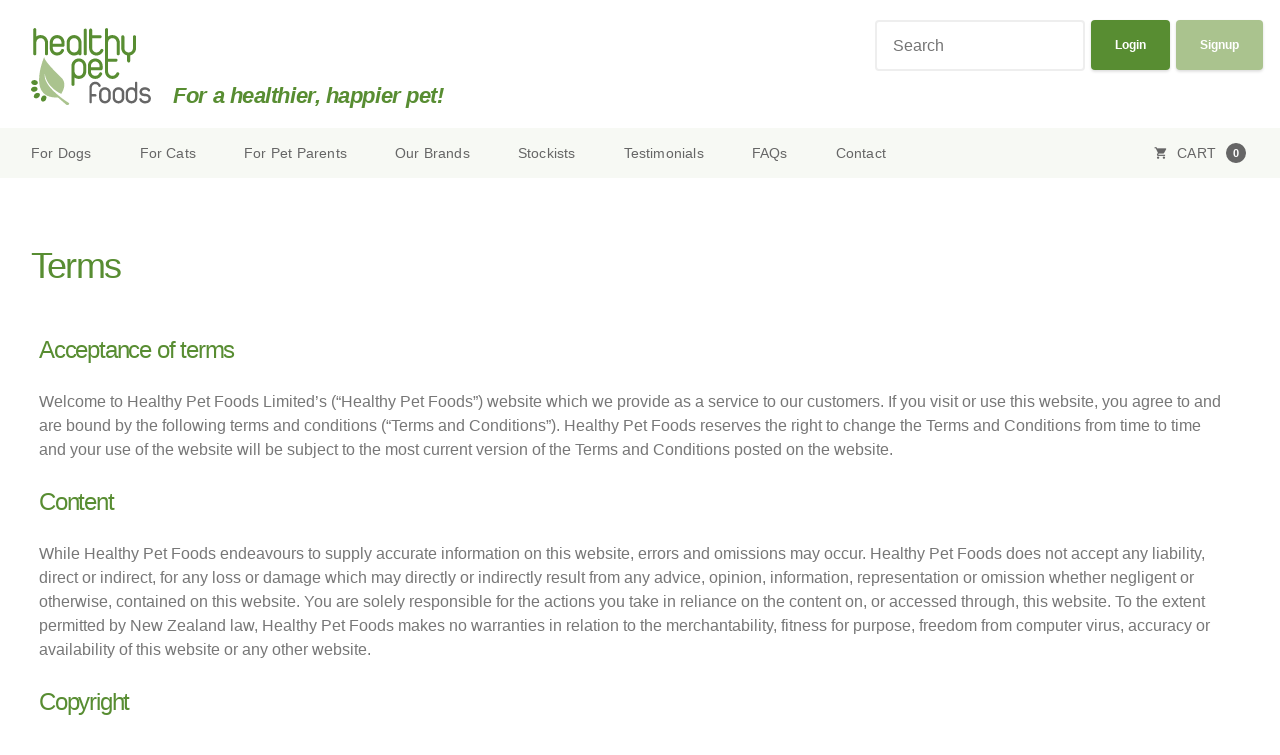

--- FILE ---
content_type: text/html; charset=utf-8
request_url: https://www.healthypetfoods.co.nz/terms/
body_size: 15111
content:
<!DOCTYPE html>
<html>
	<head>
	<!-- Powered by https://www.oncord.com -->
	<title>Terms</title>
	<meta name="title" content="Terms">
	<meta name="description" content="Natural, healthy pet foods for dogs and cats around New Zealand. Made with the highest quality ingredients. Order online!">
	<meta name="date.created" content="2021-08-04">
	<meta name="date.modified" content="2025-08-05">
	<meta name="robots" content="index,follow,max-image-preview:large,max-snippet:-1,max-video-preview:-1">
	<meta name="generator" content="https://www.oncord.com/">
	<link rel="canonical" href="https://www.healthypetfoods.co.nz/terms/" />
	<meta itemprop="name" content="Terms">
	<meta itemprop="description" content="Natural, healthy pet foods for dogs and cats around New Zealand. Made with the highest quality ingredients. Order online!">
	<meta name="twitter:card" content="summary">
	<meta name="twitter:title" content="Terms">
	<meta name="twitter:description" content="Natural, healthy pet foods for dogs and cats around New Zealand. Made with the highest quality ingredients. Order online!">
	<meta property="og:url" content="https://www.healthypetfoods.co.nz/terms/">
	<meta property="og:title" content="Terms">
	<meta property="og:description" content="Natural, healthy pet foods for dogs and cats around New Zealand. Made with the highest quality ingredients. Order online!">
	<meta property="og:site_name" content="Healthy Pet Foods">
	<meta property="og:type" content="website">

	<link rel="stylesheet" type="text/css" href="/_public/Framework/Assets/CSS/server.php?css=2969848547&v=e35c08e17fd88eaf357941ba254494c596de119b" />
<link rel="alternate" type="application/rss+xml" href="https://www.healthypetfoods.co.nz/feeds/products/rss/?product_category_id=1" title="Products > For Dogs via RSS" />
<link rel="alternate" type="application/atom+xml" href="https://www.healthypetfoods.co.nz/feeds/products/atom/?product_category_id=1" title="Products > For Dogs via Atom" />
<link rel="alternate" type="application/xml" href="https://www.healthypetfoods.co.nz/feeds/products/xml/?product_category_id=1" title="Products > For Dogs via XML" />
<link rel="alternate" type="application/json" href="https://www.healthypetfoods.co.nz/feeds/products/json/?product_category_id=1" title="Products via JSON" />
<link rel="alternate" type="application/rss+xml" href="https://www.healthypetfoods.co.nz/feeds/posts/rss/?post_category_id=3" title="Posts > Testimonials via RSS" />
<link rel="alternate" type="application/atom+xml" href="https://www.healthypetfoods.co.nz/feeds/posts/atom/?post_category_id=3" title="Posts > Testimonials via Atom" />
<link rel="alternate" type="application/xml" href="https://www.healthypetfoods.co.nz/feeds/posts/xml/?post_category_id=3" title="Posts > Testimonials via XML" />
<link rel="alternate" type="application/json" href="https://www.healthypetfoods.co.nz/feeds/posts/json/?post_category_id=3" title="Posts via  JSON" />

		<meta charset="utf-8" />
		<meta http-equiv="X-UA-Compatible" content="IE=edge,chrome=1">
		<meta name="viewport" content="width=device-width, initial-scale=1">
		<meta name="theme-color" content="#4f7f2d">
		<meta name="google-site-verification" content="KxJZZ6tfILwE3uqWZLJW5VJfUHQcwVtBnBPFxUAD1GI" />
		<meta property="fb:page_id" content="119288401481471"/>
		<link rel="icon" type="image/png" href="/media/website_designs/1/favico.png">
		
		



<script async src="https://www.googletagmanager.com/gtag/js?id=G-TF073JXFFT"></script>
<script>
  window.dataLayer = window.dataLayer || [];
  function gtag(){dataLayer.push(arguments);}
  gtag('js', new Date());

  gtag('config', 'G-TF073JXFFT');
  gtag('config', 'AW-998513004');
</script>

	

<style type="text/css">
html {font-family:sans-serif;-ms-text-size-adjust:100%;-webkit-text-size-adjust:100%}

/* open-sans-regular - latin */
@font-face {
  font-family:'Open Sans';font-style:normal;font-weight:400;font-display:swap;
  src:local(),
       url('/media/website_designs/1/assets/fonts/open-sans-v23-latin-regular.woff2') format('woff2'), /* Chrome 26+, Opera 23+, Firefox 39+ */
       url('/media/website_designs/1/assets/fonts/open-sans-v23-latin-regular.woff') format('woff');/* Chrome 6+, Firefox 3.6+, IE 9+, Safari 5.1+ */
}

/* open-sans-italic - latin */
@font-face {
  font-family:'Open Sans';font-style:italic;font-weight:400;font-display:swap;
  src:local(),
       url('/media/website_designs/1/assets/fonts/open-sans-v23-latin-italic.woff2') format('woff2'), /* Chrome 26+, Opera 23+, Firefox 39+ */
       url('/media/website_designs/1/assets/fonts/open-sans-v23-latin-italic.woff') format('woff');/* Chrome 6+, Firefox 3.6+, IE 9+, Safari 5.1+ */
}

/* open-sans-600 - latin */
@font-face {
  font-family:'Open Sans';font-style:normal;font-weight:600;font-display:swap;
  src:local(),
       url('/media/website_designs/1/assets/fonts/open-sans-v23-latin-600.woff2') format('woff2'), /* Chrome 26+, Opera 23+, Firefox 39+ */
       url('/media/website_designs/1/assets/fonts/open-sans-v23-latin-600.woff') format('woff');/* Chrome 6+, Firefox 3.6+, IE 9+, Safari 5.1+ */
}

/* open-sans-700 - latin */
@font-face {
  font-family:'Open Sans';font-style:normal;font-weight:700;
  src:local(),
       url('/media/website_designs/1/assets/fonts/open-sans-v23-latin-700.woff2') format('woff2'), /* Chrome 26+, Opera 23+, Firefox 39+ */
       url('/media/website_designs/1/assets/fonts/open-sans-v23-latin-700.woff') format('woff');/* Chrome 6+, Firefox 3.6+, IE 9+, Safari 5.1+ */
}

/* roboto-slab-300 - latin */
@font-face {
  font-family:'Roboto Slab';font-style:normal;font-weight:300;font-display:swap;
  src:local(),
       url('/media/website_designs/1/assets/fonts/roboto-slab-v13-latin-300.woff2') format('woff2'), /* Chrome 26+, Opera 23+, Firefox 39+ */
       url('/media/website_designs/1/assets/fonts/roboto-slab-v13-latin-300.woff') format('woff');/* Chrome 6+, Firefox 3.6+, IE 9+, Safari 5.1+ */
}
/* fallback */
@font-face {font-family:'Material Icons';font-style:normal;font-weight:400;font-display:swap;src:url('/media/website_designs/1/assets/fonts/flUhRq6tzZclQEJ-Vdg-IuiaDsNcIhQ8tQ.woff2') format('woff2');}

.material-icons {font-family:'Material Icons';font-weight:normal;font-style:normal;font-size:24px;line-height:1;letter-spacing:normal;text-transform:none;display:inline-block;white-space:nowrap;word-wrap:normal;direction:ltr;-moz-font-feature-settings:'liga';-moz-osx-font-smoothing:grayscale;}

:root {
	/* Colours */
	--black:black;
	--white:white;
	--dark-gray:#333;
	--medium-gray:#999;
	--light-gray:#ccc;
	--off-white:#f0f0f0;
	--primary-color:#4f7f2d;
	--secondary-color:#89ac62;
	
	/* Global */
	--global-spacing:2rem;
	--global-radius:4px;
	
	/* Animations */
	--duration:300ms;
	--timing:ease;
}


/* Oncord Overrides
----------------------------------------------- */

.s8-templates-row,
.s8-templates-column {overflow:visible;}
.s8-templates-section-contentsize-sm {max-width:832px;}
.s8-templates-section-contentsize-md, .container-max {max-width:1140px;margin:auto !important;}
.s8-templates-row-container {margin:-1rem;}
.s8-templates-column {padding:1rem;}
.templateContainer--websitePosts-list-card {justify-content:left;}
.s8-templates-button {min-width:auto;line-height:1;}

.formRow {margin:0;background:none;}
.formRow .formRowDescription {font-style:italic;}
.formRowCol2 input[type=text], .formRowCol2 input[type=password], .formRowCol2 textarea {width:100%;}

/* Add a box around forms */
#customers_contacts_login,
#customers_contacts_profile,
#commerce_cart,
#commerce_community_register_form,
#commerce_customers_contacts_login,
#commerce_cart_shipping_form,
#order_form {padding:var(--global-spacing);box-shadow:0 1em 2em rgba(0, 0, 0, 0.18);border-radius:var(--global-radius);}

.product-list-card__border,
.post-list-card.s8-templates-card {box-shadow:0 1em 2em rgba(0, 0, 0, 0.18) !important;}

/* HTML */
*, *::before, *::after {box-sizing:inherit;}
html {touch-action:manipulation;-ms-touch-action:manipulation;-webkit-text-size-adjust:100%;-ms-text-size-adjust:100%;font-size:16px;box-sizing:border-box;scroll-behavior:smooth;}
@media (max-width:700px) {html{font-size:14px;}}
img {max-width:100%;}
blockquote{padding:0;}

/* Body */
body {background:font-weight:300;var(--white);font-family:'Open Sans', sans-serif;color:#777;font-weight:normal;font-size:1rem;line-height:1.5;margin:0;text-rendering:optimizeLegibility;-moz-osx-font-smoothing:grayscale;-webkit-font-smoothing:antialiased;}
body.menuOpen {margin-left:-250px;}
/*body:not(.home-page)::after {background-image:url(/media/website_designs/1/button.png);background-repeat:no-repeat;content:"";position:fixed;right:0;bottom:0;z-index:-1;width:400px;height:400px;}*/
p {margin-block-start:0;margin-top:0rem;margin-block-end:0;margin-bottom:30px;}

/* Links */
a {transition:var(--duration) var(--timing);text-decoration:none;color:var(--primary-color);}
a:hover {}
p a {text-decoration:underline;color:#151414;}

/* Typography */
.h1,.h2,.h3,.h4,.h5,
h1, h2, h3, h4, h5, h6 {font-family:"Open Sans",sans-serif;font-weight:400;font-style:normal;color:#588d32;text-rendering:optimizeLegibility;margin-top:0;margin-bottom:1rem;line-height:1.2;letter-spacing:-0.05em;}

h1:first-child,h2:first-child,h3:first-child,p:first-child,ul:first-child,ol:first-child {margin-top:0;}
h1:last-child,h2:last-child,h3:last-child,p:last-child,ul:last-child,ol:last-child {margin-bottom:0;}

h1 {font-size:2.25rem;line-height:3.00rem;margin-bottom:1.75rem;}
h2 {font-size:1.5rem;line-height:3.00rem;margin-bottom:1.6rem;}
h3 {font-size:1.5rem;line-height:2.00rem;margin-bottom:0.8rem;}
h4 {font-size:1.5rem;line-height:1.55rem;margin-bottom:0.8rem;color:var(--primary-color)}
h5 {font-size:1.0rem;line-height:1.55rem;margin-bottom:0.8rem;}

h1 small, h2 small, h3 small {font-size:80%;color:#666}

p big,ul big,ol big {font-size:125%;line-height:1.4;}

hr {margin:var(--global-spacing) 0;border:0;border-top:1px solid var(--light-gray);}

/* News */
[itemprop="headline"]{color:var(--primary-color) !important;font-size:20px !important;}
[itemprop="description"]{background:#fff !important;font-size:16px !important;font-weight:300;}

.post-list-classic .post-list-classic__content p a[itemprop="url"]{color:#B1091D !important;text-decoration:none;display:inline-block;border:2px solid #B1091D;padding:7px 25px;}

/* Cards */
.s8-templates-card {}
.s8-templates-card p {}

/* FAQs */
.s8-faq .s8-faq__heading{margin-top:0;font-size:16px;}
.s8-faq .s8-faq__labelContainer{padding:30px;border-radius:1px;}
.s8-faq .s8-faq__heading__arrow {width:8px;height:8px;}
.s8-faq .s8-faq__text{padding-top:20px;}

/* Forms */
.formRowLabel{text-transform:uppercase;display:block;margin:0;font-size:.875em;font-weight:600;line-height:2;color:#000;}

input[type="text"], input[type="email"], input[type="password"], input[type="number"], textarea, select {
    min-height:51px;
    padding:0.75em 1em;
    font-size:16px;
    border-radius:var(--global-radius);
	display:block;
	box-sizing:border-box;
	height:3.1875rem;
	padding:.75rem;
	border:solid .125em #eee !important;
	font-family:inherit;
	font-size:1rem;
	color:#000;
	background-color:#fff;
	box-shadow:none;
	border-radius:.25rem;
	transition:box-shadow 300ms ease;
	-webkit-appearance:none;
	-moz-appearance:none;
	margin-right:20px;
}

input[type=text],
input[type=email],
input[type=password],
input[type=number],
textarea,
select {width:100%;padding:0.75em 1em;font-size:16px;border-bottom:0;border:1px solid var(--light-gray);border-radius:var(--global-radius);}

[type="text"]:focus, [type="password"]:focus, [type="date"]:focus, [type="datetime"]:focus, [type="datetime-local"]:focus, [type="month"]:focus, [type="week"]:focus, [type="email"]:focus, [type="number"]:focus, [type="search"]:focus, [type="tel"]:focus, [type="time"]:focus, [type="url"]:focus, [type="color"]:focus, textarea:focus {
    border:solid 0.125em #588d32 !important;
    background-color:#fff;
    outline:none;
    box-shadow:none;
    transition:box-shadow 300ms ease;
}
select{background-image: url('data:image/svg+xml;utf8,<svg xmlns="http://www.w3.org/2000/svg" version="1.1" width="32" height="24" viewBox="0 0 32 24"><polygon points="0,0 32,0 16,24" style="fill: rgb%2851, 51, 51%29"></polygon></svg>');background-size: 9px 6px;background-position: right center;background-origin: content-box;background-repeat: no-repeat;}

/* Buttons */
.button, button {text-decoration:none;font-family:inherit;background:#588d32;border-radius:var(--global-radius) !important;font-size:12px;font-weight:bold;transition:var(--duration) var(--timing);padding:1rem 1.5rem;border:1px solid rgba(0,0,0,0.2);border:0;color:var(--white);cursor:pointer;box-shadow:0 0.125em 0.25em 0 rgb(0 0 0 / 15%);}
.button:hover, .button:focus {background-color:#4f7f2d;color:#fff;}

.button.small, button.small {font-size:10px;padding:0.6rem 1rem;}
.button:disabled,button:disabled {background-color:silver;border:1px solid gray;}

.button.light{background:#ABAAAD;color:#fff;}
.button.light.hollow {background-color:transparent;border:1px solid #ABAAAD;color:#ABAAAD;}
.button.light.hollow:hover {background-color:#ABAAAD;color:#fff;}

span.s8-templates-button-container {color:#FFF !important;text-align:center;padding:12px !important;background-color:#89ac62 !important;border-radius:0 !important;border:0 !important;border-radius:5px !important;}
.s8-templates-button-container {border-radius:var(--global-radius) !important;}
.s8-templates-section-contentsize-md, .container-max {max-width:1250px;}

/* Tables */
table {width:100%;border-collapse:collapse;}
table thead th {background:var(--off-white);}
table td, table th {padding:0.5rem;vertical-align:middle;}

.dialogBoxOpen h3{color:var(--primary-color);margin-bottom:12px;}
.dialogBoxOpen .formRow{padding-right:0;padding-left:0;}

/* Tabs */
ul.tablistTabs{overflow:hidden;border-bottom:1px solid #cccccc;}
ul.tablistTabs li,
ul.tablistTabs li.active{padding:1rem 2rem;}

ul.tablistTabs li{background:#f7f9f4;color:#666;}
ul.tablistTabs li.active{padding:1rem 2rem;background:#588d32;color:#fff;margin-top:4px;}
ol {padding-left:20px;}

@media (max-width:769px) {
	.s8-templates-section-content ul li{width:50%;}
}
@media (max-width:500px) {
	.s8-templates-section-content ul li{width:100%;}
}

/* Helpers
----------------------------------------------- */
.muted {opacity:0.6;}
.list-unstyled {padding:0;margin:0;list-style:none;}

/* Utility classes*/
.no-margin{margin:0;}
.no-padding{padding:0;}
.text-center{text-align:center;}

.cleaned .formRow {background-color:transparent;margin-bottom:0;}
.formRowCol2 input,
.formRowCol2 textarea {margin-bottom:0;}
.gradient{background:#B1081D;}

.banner h1, .banner h2 {
    max-width:14em;
    margin:0 auto;
    font-size:2.7em;
    font-weight:700;
    color:#fff;
    text-shadow:0 0 0.5em rgba(0,0,0,0.5);
	line-height:3.3rem;
}

/* Category detail Product tile styles - used across site
----------------------------------------------- */
.product-list-custom{
	background-color: transparent;
}
.product-inner figure {
    margin-left: auto;
    min-height: 304px;
    position: relative;
}
.product-inner figure a {
    position: absolute !important;
    width: 100%;
    bottom: 0;
}

.featured-products::before {
    content: "";
    position: relative;
    z-index: -1;
    height: 7.5em;
    display: block;
    margin: 0 0 -3.5em;
    background: linear-gradient(-180deg, #F7F9F4 0%, #fff 100%);
}

/* Footer
----------------------------------------------- */
.footer {overflow:hidden;}
.footer a {color:inherit;}
.footer-menu{width:100%;max-width:1100px;padding:0;overflow:hidden;display:inline-block;}

.footer-menu li {padding:0;display:inline-block;float:left;}
.footer-menu li a {padding-left:20px;display:block;text-transform:uppercase;font-size:12px;font-weight:bold;color:#2e131b;}

.social-links {display:inline-block;width:110px;float:left;color:#fff !important;}
.social-links a{color:#fff !important;}
.social-links a:hover {color:#f4941c !important;}
.footerContent p{color:#2e131b;opacity:0.5;}
.footerContent a{color:#2e131b;opacity:0.5;font-size:13px;}
.footerContent a:hover {color:#2e131b;opacity:0.9;}






.freeride.is-visible {
    transform: translateX(0);
}

.freeride {
    position: fixed;
    right: -1px;
    bottom: 10em;
    z-index: 99;
    padding: 0.75em 0.5em;
    background: #111;
    transform: translateX(100%);
	color: #fff;
}

.is-visible {
    display: block !important;
}
</style>

</head>
	<body>

		
		<style>
.mainLogo{margin: 16px;padding-top: 12px;max-width: 120px;position: relative;float: left;}

.logo{width:120px; height:77px;}
.mainLogo .tagline {font-weight: 600;font-style: italic;color: #588d32;font-size: 1.4em;letter-spacing: -0.02em;line-height: 1;margin-left: 1em;-ms-flex-item-align: end;align-self: flex-end;position: absolute;bottom: 0.3rem;width: 18.5rem;}
.topMenu {justify-content: right;}
.topMenu.s8-templates-column ul {padding-top: 1rem; display: block;}
.topMenu.s8-templates-column ul .search-wrap{padding-top: 5px;}
.topMenu .button.secondary{ background: #aac38e !important;}

.topMenu ul li {display: inline; padding-top:20px; float: right; padding-right:2px;}
.worldIcon{vertical-align: middle;}
.menu{margin-top:0.8rem;}
#LoginBtn{/*width:102px;*/ min-width:102px; height:49px; min-height:49px; background-color:#bababa; color:#000000;}
#JoinNowBtn{/*width:129px;*/ min-width:129px; height:49px; min-height:49px; background-color:#0971d9; color:#FFFFFF;}
#LessonsBtn{/*width:141px;*/ min-width:141px; height:49px; min-height:49px; background-color:#368a55; color:#FFFFFF;}
#ResponsiveMenuBtn{/*width:80px;*/ min-width:80px; height:49px; min-height:49px; background-color:#f90; color:#FFFFFF; padding:14.6px; cursor: pointer;}
#settingsCogBtn{/*width:80px;*/ min-width:80px; height:49px; min-height:49px; background-color:#bababa; color:#333333; padding:14px;}
#header {transition: 6s;}

.s8-templates-button-content {padding:5px;}
.topMenu select {
    -webkit-appearance: none !important;
    -webkit-border-radius: 0px;
    background-color: #fafafa;
    background-image: url([data-uri]);
    background-position: 100% center;
    background-repeat: no-repeat;
    border: 1px solid #ccc;
    border-top-color: rgb(204, 204, 204);
    border-right-color: rgb(204, 204, 204);
    border-bottom-color: rgb(204, 204, 204);
    border-left-color: rgb(204, 204, 204);
    padding: 0.5rem;
    padding-right: 0.5rem;
    font-size: 0.875rem;
    color: rgba(0,0,0,0.75);
    line-height: normal;
    border-radius: 0;
    height:49px; 
	min-height:49px;
	cursor: pointer;
}

.s8-navigationPrimary li a {color: #666;}
.s8-navigationPrimary li a:hover{color: #333; }
.s8-navigationPrimary--displayStateMobile.s8-navigationPrimary--fallback-bg-white {background-color:#4f7f2d !important;}
.s8-navigationPrimary__mobileCloseButton.s8-navigationPrimary__mobileCloseButton--show {color: #FFFFFF;}

.s8-navigationPrimary-horizontal li:not(:last-child)::after{content: "";width: 0.125em;height: 1.25em;display: inline-block;margin: 18px 1em 0;vertical-align: middle;background: rgba(170,195,142,0.3);}


@media (max-width: 1023px) {
	.item.search-wrap, .mainLogo .tagline{display:none;}
	.topMenu{margin-right: 65px;}
	.main-navigation .dropdown {background: #fff;}
	.main-navigation .dropdown > li {max-width: 15.4rem;}
	.main-navigation > .top-level > li {padding-left: 0;}
	.main-navigation .top-level{width: 310px;max-width: 17rem;}
}


/*
	[ MOBILE, IPAD ]
*/
@media (max-width: 770px) {
	.mainLogo{width: 80px}
	.s8-navigationPrimary li a {color: #000 !important;}
	.mainLogo {margin-top: 3rem;}
	.logo{width:180px; height:120px;}
	.s8-navigationPrimary li a {color: #FFFFFF;border-right: 0px solid #fff; border-left: 0px solid #fff;}
	.topMenu ul li {display: inline; padding-top: 0px; float: right;}
	.topMenu {display: block;position: relative;float: right;margin-top: 22px;margin-bottom: 10px;text-align: center;padding: 0px;width: 100%;margin-right: 0;}
	.topMenu > ul{display: block;padding: 0;margin: auto;width: 327px;overflow: hidden;}
	.s8-templates-button-content {padding:15px;}
	#LessonsBtn{width:90px; min-width:90px; height:50px; min-height:50px; background-color:#368a55; color:#FFFFFF; padding-top:0px;}
	#JoinNowBtn{width:90px; min-width:90px; height:41px; min-height:41px; background-color:#0971d9; color:#FFFFFF; padding-top:8px;}
	#JoinNowBtn span {font-size:0.8rem;}
	#LessonsBtn span {font-size:0.8rem;}
	#LoginBtn span {font-size:0.8rem;}
	#LoginBtn{width:90px; min-width:90px; height:41px; min-height:41px; background-color:#bababa; color:#000000; padding-top:8px;}
	.worldIcon{padding-top:5px;}
	.s8-templates-button-content{padding:0px; padding-top:0px; line-height:16px;}
	.topMenu ul li {padding-top: 0px;float: left;display: inline-block;width: unset;}
	.logo {width: 180px;height: 57px;}
	.mainLogo {margin-top: 0;float: left;}
	.main-navigation > .top-level > li {padding-left: 0 !important;}
	.main-navigation .dropdown {
    width: 100% !important;
	padding: 0.3rem 0.3rem !important;
	}
}

.button.secondary{background: #aac38e;}
.button.secondary:hover, .button.secondary:focus {background-color: #89ac62;color: #fff;}
.s8-navigationPrimary-horizontal{justify-content: flex-start;}

.s8-navigationPrimary-horizontal li {flex-grow: unset;}

.s8-navigationPrimary a::before {content: "";position: absolute;left: calc( 50% - 0.375em);bottom: 1px;width: 0;height: 0;opacity: 0;border-style: solid;border-width: 0 0.375em 0.375em 0.375em;border-color: transparent transparent #588d32 transparent;transition: 300ms ease;}
.s8-navigationPrimaryItem--active a::before {opacity: 1;}
.s8-navigationPrimary, .s8-navigationPrimary ul {padding-left: 10px;}

/*
Custom Header & Navigation
*/
@media screen (min-width: 1140px) and (max-width: 1024px) {
.main-navigation > .top-level > li > a { font-size: 10px !important; }
.main-navigation .dropdown > li > a { font-size: 10px !important; }
}

.main-navigation > .top-level > li > a {
 	  position: relative; color:#666; padding: 1.25rem 0;font-size: 0.875em;
		line-height: 1; line-height: 1; transition: background-color 300ms ease-out 0s;
	  text-align: center;
}
.main-navigation > .top-level > li > a.active {
	color:#588d32;
}
.main-navigation .dropdown > li > a {
    color: #000;
	font-weight: 600 !important;
    font-size: 13px !important;
	margin-bottom:1rem;
}

.hamburger {position: absolute;z-index: 999;display: none;border: 1px solid #666;top: 20px;right: 8px;border-radius: 2px;padding: 9px;cursor: pointer;}

.main-navigation {position:relative; width: 100%;background-color: #f7f9f4;}
.main-navigation li {list-style: none;}
.main-navigation li a {color: #666;}
.main-navigation li a.active,
.main-navigation li a:hover {color: #333; opacity: 0.8;}
  
/*.main-navigation > .top-level {position: relative; width: 100%;padding: 0;display: flex;margin: 0;justify-content: flex-start;margin-top: 0rem;max-width: 1250px;margin: auto;}*/
.main-navigation > .top-level {width: 100%;padding: 0;display: block;margin: 0;margin-top: 0rem;max-width: 1250px;margin: auto; overflow: hidden;}
/*.main-navigation > .top-level > li { padding-left: 1rem;  font-weight: 500; letter-spacing: 0.19px; }*/
.main-navigation > .top-level > li { display: inline-block; float: left;padding-left: 1rem;  font-weight: 500; letter-spacing: 0.19px; }
.main-navigation > .top-level > li.cart-count { float: right; }
.main-navigation > .top-level > li > a {text-align: left !important; display: block; padding: 18px 16px;}

.main-navigation > .top-level > li:first-child { padding-left:0;}

.main-navigation .dropdown-container {z-index: 99999; margin: auto; display: none;background-color: #FFFFFF;position: absolute;top:100%;left: 0;right: 0;border-bottom:1px solid #f2f2f2;}
.main-navigation li:hover > .dropdown-container {display: block;}
.main-navigation .dropdown {display: flex;flex-wrap: wrap;width: 1260px;margin: auto;padding: 0 0 26px;justify-content: flex-start;}
.main-navigation .dropdown > li {
	margin: 1.5%;
	width: 300px;
	text-align: center !important;
	line-height: normal;
	border: 1px solid #000;
}


.subMenuIcon { width:100px; height:64px; object-fit: cover; margin-bottom: 0.5em; border: 1px solid #f2f2f2;}

.main-navigation .dropdown > li > a {
	display: block;
	padding: 10px;
    margin-bottom: 0;
}
.cart-count {position: relative;}
.cart-count .material-icons{position: absolute;left: 7px;top: 18px;font-size: 14px;}
.cart-amount{text-transform: uppercase; position: relative;padding-right: 33px;display: block;}
.cart-amount span{background: #666;color: #fff;width: 20px;height: 20px;display: inline-block;border-radius: 50%;text-align: center;padding-top: 5px;font-size: 11px;margin-left: 6px;font-weight: 600;line-height: 10px;position: absolute;top: -3px;right: 3px;}

.main-navigation a::before {
    content: "";
    position: absolute;
    left: calc( 50% - 0.375em);
    bottom: 0;
    width: 0;
    height: 0;
    opacity: 0;
    border-style: solid;
    border-width: 0 0.375em 0.375em 0.375em;
    border-color: transparent transparent #588d32 transparent;
    transition: 300ms ease;
}
.main-navigation .expanded a::before, .main-navigation a.active::before {
    opacity: 1;
}

@media (max-width: 1023px) {
/*	.cart-count{position: relative;right: 0;top: 0;}*/
	.main-navigation > .top-level > li {padding-left: 0;}
	.header {flex-flow: column;align-items: normal;padding-top: 10px;}
	.main-navigation {}
	.main-navigation .top-level {padding: 0.5em 0 1.5em;padding-top: 30px;  display:block;overflow: scroll;position: fixed;top: 0;width: 280px;background-color:#FFFFFF;bottom: 0;transition: transform 0.2s ease;right: 0;transform: translateX(100%); z-index:1;}
	.main-navigation .top-level.show {transform: translateX(0);}
	.main-navigation .top-level > li > a {text-align: left;}
	
	.main-navigation .dropdown-container {position: unset; display: block;}
	
	.main-navigation .dropdown {display: block;padding: 0 0 0 0px; background: #F2F2F2; padding-top:6px; padding-bottom:1px;}
	.main-navigation li:hover > .dropdown {display: block;}
	.main-navigation .dropdown > li {width: auto; text-align: left !important; padding-left:10px;}
	.main-navigation .dropdown a {display: block;}
	.main-navigation .dropdown a:hover {text-decoration: underline;}
	
	.main-navigation .dropdown-subs {display: none;}
	
	.hamburger {display: block;}
	.mobile-ctas {width: 100%;display: flex;margin-top: 2rem;justify-content: space-between;align-items: center;}
}


/*
[ HIDE THE PAGE ICON IN MOBILE ]
*/

@media (max-width: 780px) { 
	.subMenuIcon { display: none; }
}


.fade-in {
	opacity: 1;
	animation-name: fadeInOpacity;
	animation-iteration-count: 1;
	animation-timing-function: ease-in;
	animation-duration: 0.3s;
}

@keyframes fadeInOpacity {
	0% {
		opacity: 0;
	}
	100% {
		opacity: 1;
	}
}


@media (max-width: 372px) {
	.topMenu{ width: 100%;}
}


.notice p{
	font-size: 14px;
	margin-bottom: 0.5em;
	font-weight: 600;
	line-height: 25px;
}
</style>

<section id="header" class="s8-templates-section" style="" data-layout-divider-container="1"><div class="s8-templates-section-background" style=""></div><div data-layout-divider-container class="s8-templates-section-layout-divider-container"></div><div style="position: relative;padding-left: 0rem;padding-right: 0rem;padding-top: 0rem;padding-bottom: 0rem;" class="s8-templates-section-content s8-templates-section-contentsize-md">
	<div class="s8-templates-row"><div class="s8-templates-row-container s8-templates-row-reverseOrderOnMobile" style="align-items: stretch;">
		<div class="s8-templates-column s8-templates-column-12">
			<div class="mainLogo">
				<a href="https://www.healthypetfoods.co.nz"><img class="logo" width height alt="Healthy Pet Foods" style="max-width: 100%;" data-src="/media/website_designs/1/logo-healthypetfoods.svg" src="/media/website_designs/1/logo-healthypetfoods.svg" /></a>
				<span class="tagline">For a healthier, happier pet!</span>
			</div>
		<div class="topMenu">
			<ul>
								
				 
					<li><a class="button no-escape secondary" href="/community/register_client/" title="Create an account" style="float: right;margin-top: 0px;"><strong>Signup</strong></a></li>
					<li><a class="button no-escape" href="/community/login/" title="Login to your account" style="float: right;margin: 0px 4px 0;"><strong>Login</strong></a></li>    				    
				
				<li>
					<div class="item search-wrap">
						<form id="searchform" style="max-width: 210px;" action="/search/" method="get"><input type="hidden" name="searchform" value="submit" autocomplete="off" />

							
							<span id="productSearchFields">
								<input id="query" data-type="search" placeholder="Search" onchange="if (this.value &amp;&amp; this.value.trim) this.value = this.value.trim();" type="text" name="query" />
							</span>
						</form>

					</div>
				</li>
			</ul>
			</div>
		</div>
	</div></div>
</div></section>

<div class="main-navigation">
	<ul class="top-level">
		
			<li>
				
				
				<a class="" href="/products/categories/for-dogs/">For Dogs</a>
				
				
				
					<div class="dropdown-container">
						<ul class="dropdown fade-in">
							
								<li>
									<a href="/products/categories/for-dogs/go-solutions-carnivore/" title="">
									GO! SOLUTIONS Carnivore</a>
								</li>
							
								<li>
									<a href="/products/categories/for-dogs/go-solutions-digestion-gut-health-for-dogs-new/" title="">
									GO! SOLUTIONS Digestion + Gut Health for dogs | NEW!</a>
								</li>
							
								<li>
									<a href="/products/categories/for-dogs/go-solutions-sensitivities/" title="">
									GO! SOLUTIONS Sensitivities</a>
								</li>
							
								<li>
									<a href="/products/categories/for-dogs/go-solutions-skin-coat-care/" title="">
									GO! SOLUTIONS Skin + Coat Care</a>
								</li>
							
								<li>
									<a href="/products/categories/for-dogs/now-fresh-all-products-for-dogs/" title="">
									NOW FRESH - All Products For Dogs</a>
								</li>
							
								<li>
									<a href="/products/categories/for-dogs/now-fresh-all-breed-sizes/" title="">
									NOW FRESH All Breed Sizes</a>
								</li>
							
								<li>
									<a href="/products/categories/for-dogs/now-fresh-large-breed-dog-food/" title="">
									NOW FRESH Large Breed Dog Food</a>
								</li>
							
								<li>
									<a href="/products/categories/for-dogs/now-fresh-small-breed-dog-food/" title="">
									NOW FRESH Small Breed Dog Food</a>
								</li>
							
								<li>
									<a href="/products/categories/for-dogs/on-sale/" title="">
									On Sale</a>
								</li>
							
						</ul>
					</div>
				
			</li>
		
			<li>
				
				
				<a class="" href="/products/categories/for-cats/">For Cats</a>
				
				
				
					<div class="dropdown-container">
						<ul class="dropdown fade-in">
							
								<li>
									<a href="/products/categories/for-cats/go-solutions-carnivore-recipes-for-cats/" title="">
									GO! SOLUTIONS Carnivore Recipes for cats</a>
								</li>
							
								<li>
									<a href="/products/categories/for-cats/go-solutions-digestion-gut-health-for-cats-new/" title="">
									GO! SOLUTIONS Digestion + Gut Health for cats | NEW!</a>
								</li>
							
								<li>
									<a href="/products/categories/for-cats/go-solutions-sensitivities-recipes-for-cats/" title="">
									GO! SOLUTIONS Sensitivities Recipes for Cats</a>
								</li>
							
								<li>
									<a href="/products/categories/for-cats/go-solutions-skin-coat-care-recipes-for-cats/" title="">
									GO! SOLUTIONS Skin + Coat Care Recipes for cats</a>
								</li>
							
								<li>
									<a href="/products/categories/for-cats/on-sale/" title="">
									On Sale</a>
								</li>
							
						</ul>
					</div>
				
			</li>
		
		
			<li>
				
				
				<a class="/health-nutrition/" href="/health-nutrition/">For Pet Parents</a>
				
				
			</li>
		
			<li>
				
				
				<a class="/our-brands/" href="/our-brands/">Our Brands</a>
				
				
			</li>
		
			<li>
				
				
				<a class="/stockists/" href="/stockists/">Stockists</a>
				
				
			</li>
		
			<li>
				
				
				<a class="/testimonials/" href="/testimonials/">Testimonials</a>
				
				
			</li>
		
			<li>
				
				
				<a class="/faqs/" href="/faqs/">FAQs</a>
				
				
			</li>
		
			<li>
				
				
				<a class="/contact/" href="/contact/">Contact</a>
				
				
			</li>
		
		<li class="cart-count">
			<a class="cart-count" href="/commerce/order/" style="color:#666666;padding-left: 30px;">
				<i class="material-icons">shopping_cart</i> <span class="cart-amount">Cart <span>0</span></span>
			</a>
		</li>
		
		
	</ul>
</div>
<div class="hamburger">
	<standard-icon style="width: 30px; height: 30px; color: #666; vertical-align: middle;" class="s8-standard-icon"><svg xmlns="http://www.w3.org/2000/svg" viewBox="0 0 448 512" role="img">
  <path d="M0 96C0 78.3 14.3 64 32 64H416c17.7 0 32 14.3 32 32s-14.3 32-32 32H32C14.3 128 0 113.7 0 96zM0 256c0-17.7 14.3-32 32-32H416c17.7 0 32 14.3 32 32s-14.3 32-32 32H32c-17.7 0-32-14.3-32-32zM448 416c0 17.7-14.3 32-32 32H32c-17.7 0-32-14.3-32-32s14.3-32 32-32H416c17.7 0 32 14.3 32 32z" fill="currentColor"/>
  <!--! Font Awesome Free 6.4.0 by @fontawesome - https://fontawesome.com License - https://fontawesome.com/license/free (Icons: CC BY 4.0, Fonts: SIL OFL 1.1, Code: MIT License) Copyright 2023 Fonticons, Inc. -->
</svg></standard-icon>
</div>


<script>
document.querySelector('.hamburger').addEventListener('click', event =>
{
	document.querySelector('body').classList.toggle('menuOpen');
	document.querySelector('ul.top-level').classList.toggle('show');
});
</script>

		

		
		<section class="s8-templates-section" style="" data-layout-divider-container="1"><div class="s8-templates-section-background" style=""></div><div data-layout-divider-container class="s8-templates-section-layout-divider-container"></div><div style="position: relative;padding-left: 1rem;padding-right: 1rem;padding-top: 4rem;padding-bottom: 4rem;" class="s8-templates-section-content s8-templates-section-contentsize-md s8-templates-section-content-paddingleft s8-templates-section-content-paddingright">
	<h1>Terms</h1>
	<table style="width: 100%;">
		<tr>
			<td>
				<h2>Acceptance of terms</h2>
			</td>
			<td>&nbsp;</td>
		</tr>
		<tr>
			<td>
				Welcome to Healthy Pet Foods Limited’s (“Healthy Pet Foods”) website which we provide as a service to our customers. If you visit or use
				this website, you agree to and are bound by the following terms and conditions (“Terms and Conditions”). Healthy Pet Foods reserves the
				right to change the Terms and Conditions from time to time and your use of the website will be subject to the most current version of the
				Terms and Conditions posted on the website.
			</td>
		</tr>
		<tr>
			<td>
				<h2>Content</h2>
			</td>
		</tr>
		<tr>
			<td>
				While Healthy Pet Foods endeavours to supply accurate information on this website, errors and omissions may occur. Healthy Pet Foods does
				not accept any liability, direct or indirect, for any loss or damage which may directly or indirectly result from any advice, opinion,
				information, representation or omission whether negligent or otherwise, contained on this website. You are solely responsible for the
				actions you take in reliance on the content on, or accessed through, this website. To the extent permitted by New Zealand law, Healthy Pet
				Foods makes no warranties in relation to the merchantability, fitness for purpose, freedom from computer virus, accuracy or availability of
				this website or any other website.<br/>
			</td>
		</tr>
		<tr>
			<td>
				<h2>Copyright</h2>
			</td>
		</tr>
		<tr>
			<td>
				All content on this website is protected by copyright and/or other intellectual property laws and any unauthorized use of these materials
				may violate such laws. All software used on this website is the property of Healthy Pet Foods or their software suppliers. Except as
				specifically permitted in these Terms and Conditions, no portion of the information or documents on this website may be reproduced in any
				form or by any means without the prior written permission of Healthy Pet Foods.<br/>
			</td>
		</tr>
		<tr>
			<td>
				<h2>Use of website information</h2>
			</td>
		</tr>
		<tr>
			<td>
				You may view, download and print the documents and information available on this website subject to the following conditions: The documents
				and information<br/>
				(a) must be used solely for personal, informational, internal, non-commercial purposes.<br/>
				(b) must not be modified or altered in any way.<br/>
				(c) must not be distributed in a commercial capacity.<br/>
			</td>
		</tr>
		<tr>
			<td>
				<h2>Not veterinary advice/medicine</h2>
			</td>
		</tr>
		<tr>
			<td>
				The material available on this website, without limitation, is provided for your information and educational purposes only. It is not meant
				to take the place of the advice of your pet’s veterinarian. Health Pet Foods cannot examine your pet and/or give you veterinary advice. Only
				veterinarians who examine your pet can give you veterinary advice or diagnose your pet’s medical problem. Your reliance on the information
				you receive from Healthy Pet Foods is solely at your own risk. If your pet has a specific health problem, contact your veterinarian.<br/>
			</td>
		</tr>
		<tr>
			<td>
				<h2>Privacy policy</h2>
			</td>
		</tr>
		<tr>
			<td>
				Healthy Pet Foods respects your privacy and wishes to safeguard the personal information you provide to us online or otherwise. Healthy Pet
				Foods will collect information that you voluntarily provide to us as part of Healthy Pet Foods’ continuing efforts to improve the content of
				its website and to notify you about updates to the website. If you visit or use this website and provide personal details, you are agreeing
				to Healthy Pet Food’s Privacy Policy and are giving your consent to the collection, use and disclosure of your personal information as
				described in these Terms and Conditions.<br/>
			</td>
		</tr>
		<tr>
			<td>
				<p><strong><big>Personal information</big></strong></p>
			</td>
		</tr>
		<tr>
			<td>
				Healthy Pet Foods receives and stores any information you enter on its website or you give us in any other way. During registration or if
				requesting information, a user is required to provide their contact information to allow Healthy Pet Foods to provide the service or
				information requested.<br/>
			</td>
		</tr>
		<tr>
			<td>
				<p><big><strong>Sharing</strong></big></p>
			</td>
		</tr>
		<tr>
			<td>
				Healthy Pet Foods’ website may be hosted with a service provider. Its agreements with them protect the information that it collects from any
				unauthorised use. Healthy Pet Foods does not share any information about visitors to this website with any other companies for any reason,
				unless you authorise us to do so. We do not sell mailing lists and we will not disclose your personal information or email address, unless
				we believe we are required to do so by law.<br/>
			</td>
		</tr>
		<tr>
			<td>
				<p><strong><big>Links</big></strong></p>
			</td>
		</tr>
		<tr>
			<td>
				This website contains links to other websites. Healthy Pet Foods is not responsible for the privacy policies of those other websites.<br/>
			</td>
		</tr>
		<tr>
			<td>
				<p><strong><big>Choice – Opt out</big></strong></p>
			</td>
		</tr>
		<tr>
			<td>
				If you receive future emails from Healthy Pet Foods, you may opt out of those emails by clicking on a link in the email you receive.<br/>
			</td>
		</tr>
		<tr>
			<td>
				<p><strong><big>Your right to access your information</big></strong></p>
			</td>
		</tr>
		<tr>
			<td>
				The Privacy Act 1993 gives you the right to access and correct any personal information held by Healthy Pet Foods, subject to the payment of
				any reasonable charge.<br/>
			</td>
		</tr>
		<tr>
			<td>
				<h2>Orders</h2>
			</td>
		</tr>
		<tr>
			<td>
				Healthy Pet Foods can sell and deliver its products in New Zealand only. You can order online once you have registered with us. By
				registering with us you accept and agree to be bound by these Terms and Conditions in full. When you place an order with Healthy Pet Foods,
				you are making an offer to buy goods. Healthy Pet Foods will send you an e-mail to confirm that it has received and accepted your order,
				which indicates that a contract has been made between us. Healthy Pet Foods will take payment from you when it accepts your order.<br/>
				Your orders will be dispatched within two business days, with all orders required to be paid by credit card through Healthy Pet Foods on
				line payment system prior to dispatch.<br/>
				All products on this website are priced in New Zealand dollars and include GST at 15%. Healthy Pet Foods’ prices are subject to change
				without notice.<br/>
				Healthy Pet Foods reserves the right to decline to trade with you. In addition, Healthy Pet Foods may decline to accept any order, whether
				or not payment has been received, by giving notice of non-acceptance to you by facsimile, email or telephone. If Healthy Pet Foods declines
				to accept an order where payment has been received, Healthy Pet Foods will refund that payment.<br/>
			</td>
		</tr>
		<tr>
			<td>
				<h2>Credit card security</h2>
			</td>
		</tr>
		<tr>
			<td>
				Healthy Pet Foods uses 128-bit SSL (Secure Socket Layer) encryption for your secure online credit card processing using &quot;Windcave”,
				whereby sensitive information is encrypted to protect your privacy. You can help to protect your details from unauthorised access by
				logging out each time you finish using the website, particularly if you are doing so from a public or shared computer.<br/>
			</td>
		</tr>
		<tr>
			<td>
				<h2>Delivery</h2>
			</td>
		</tr>
		<tr>
			<td>
				Healthy Pet Foods products are packaged in cases/cartons and will generally be delivered with a packing slip attached to the outside of
				the package. If in the unlikely event the goods you receive are damaged, you must advise us within 24 hours of delivery. All damaged
				goods will be picked up by Healthy Pet Foods courier company at no charge to you, and a replacement order will be sent to you at no
				further cost to you.<br/>
				Delivery rates are based on weight/size and delivery address and will be calculated and shown prior to your completing the payment
				process.&nbsp;
				<p>Rural delivery addresses - $5.00 will be added to the standard delivery charge</p>
				Other points to note:<br/>
				<ul>
					<li>No deliveries will be made on weekends</li>
					<li>All deliveries will require signatures, unless you provide other instructions when completing your order</li>
					<li>Deliveries are only to physical addresses, not PO Box addresses</li>
					<li>Delivery times are generally 1-2 business days in the North Island &amp; 2-3 business days to the South Island</li>
				</ul>
				<strong></strong>.
			</td>
		</tr>
		<tr>
			<td>
				<h2>Guarantees</h2>
			</td>
		</tr>
		<tr>
			<td>
				<strong>Damaged goods</strong>&nbsp;If the goods you receive are damaged, you must advise us within 24 hours of delivery. All damaged goods
				will be picked up by Healthy Pet Foods’ courier company at no charge to you, and a replacement order will be sent to you at no further cost
				to you.<br/>
				<strong>Returns</strong>&nbsp;If, for any reason, you are not satisfied with the products you have purchased, please contact us immediately.
				Healthy Pet Foods will provide you with a “Returns Approval #” and provided you return the product within 14 days of purchase, we will
				process a refund to your credit card or send you replacement product.<br/>
				To return, please repackage the products and send to:<br/>
				Healthy Pet Foods (2025)&nbsp;Limited<br/>
				199 Dalbeth Road<br />
				Hamurana, RD2<br />
				Rotorua&nbsp;3072.<br/>
			</td>
		</tr>
		<tr>
			<td>
				<h2>Disclaimers And Indemnity</h2>
			</td>
		</tr>
		<tr>
			<td>
				To the full extent permitted by law you hereby waive and release Healthy Pet Foods from, and indemnify and hold Healthy Pet Foods harmless
				from, any and all liability in respect of any and all costs, losses, damages and expenses suffered by you which arise in connection with any
				Healthy Pet Foods product or any breach of these Terms and Conditions. This includes but is not limited to loss of income, profits,
				interest, opportunity or loss of market, and is irrespective of whether such losses may be direct, or special, or indirect or consequential,
				and whether or not Healthy Pet Foods had knowledge that such damages may be incurred. These Terms and Conditions constitute the sole and
				exclusive agreement between you and Healthy Pet Foods. You acknowledge that no other warranties, representations, written or verbal, have
				been made that are not reflected herein.<br/>
				To the full extent permitted by law Healthy Pet Foods’ absolute liability, whether for breach of these Terms and Conditions or in negligence
				or in any other tort or for any other common law or statutory cause of action arising in relation to these Terms and Conditions, or Healthy
				Pet Foods product purchase is limited to the purchase price paid for Healthy Pet Foods product. To the full extent permitted by law, Healthy
				Pet Foods will not be liable for any direct, incidental, consequential or indirect damages, loss, loss of profits, goodwill bargain, or
				opportunity or loss of anticipated savings resulting from your purchase of Healthy Pet Foods product, whether based on warranty, contract,
				tort, or negligence, or whether or not Healthy Pet Foods knew the possibility of such damage.<br/>
			</td>
		</tr>
	</table>
</div></section>
		
		
		<style>
.footer-nav {margin:0;}
.footer-nav .menu {margin:0;padding:0;list-style:none;}
.footer-nav li {display:inline-block;margin:0 1.5em 0 0;}
.footer-nav a {display:block;font-size:0.875em;line-height:1.6;color:#666;}
.footer-nav::after {display:inline-block;content:"\2022 \2022 \2022";font-size:1.5em;line-height:1;color:#ddd;}

.copyright {margin:0;font-size:0.75em;}
.copyright a {text-decoration:none;}

.social-nav h5 {margin:0 0 1.5em;font-size:1em;text-align:right;}
.social-nav a {float:right;width:24px;margin-left:7px;}
.social-nav img {max-width:1.75em;opacity:0.5;transition:0.3s ease;}
</style>
<style>
.testimonials-wrap::before{
	content: '';
	display: block;
	position: absolute;
	top: 0;
	left: 0;
	right: 0;
	background: #fff;
	width: 100%;
	height: 10%;
	z-index: 1;
}
.featured-testimonial {
    max-width: 48em;
    padding: 0;
    margin: -5em auto 0;
    overflow: hidden;
    text-align: center;
    background: #89ac62e3;
    border-radius: .25rem;
    box-shadow: 0 0.5em 1em 0 rgba(0,0,0,0.15);
	z-index: 5;
	position: relative;
}
.featured-testimonial p {
    padding: 1.5em 2rem;
    font-family: "Roboto Slab", sans-serif;
    font-size: 1.2em;
    color: #fff;
}
.featured-testimonial .cite {
    padding: 2.5em;
	margin: 2.5em -2em 0;
	background: #fff;
	border-top-left-radius: 50%;
	border-top-right-radius: 50%;
	display: block;
}
.featured-testimonial img {
    max-width: 7.5em;
    margin-top: -5em;
    border: solid 0.25em #fff;
    border-radius: 50%;
}
.featured-testimonial .test-by {
    display: block;
    margin: 2em 0;
    font-size: 0.75em;
    font-weight: 600;
    letter-spacing: 0.2em;
    text-transform: uppercase;
}

.featured-testimonial .button {
    margin-bottom: 0;
	background-color: #89ac62 !important;
	color: #fff;
}

.footer-cta{
	text-align: center
}
.footer-cta .cta-col{
	padding: 4em 4em;
}
.footer-cta h2{
	margin: 0 0 1.5em;
	font-weight: 600;
	line-height: 1.6em;
	color: #fff;
	text-shadow: 0 0 0.5em rgba(0,0,0,0.5);	
}
.footer-cta .button{
	margin: 0;
	color: #588d32;
	background: #fff !important;
	font-size: .875em;
	box-shadow: 0 0.125em 0.25em 0 rgba(0,0,0,0.15);
	transition: 300ms ease;
	padding:1.4em 2em 1.4em;
	border: 0;
	font-weight: 300;
}
.footer-cta .button strong{
	font-weight: 600;
}
.footer-cta .button:hover, .footer-cta .button:focus {
    opacity: 0.85;
}

.s8-templates-button .s8-templates-button-container{
margin: 0;
color: #588d32 !important;
background: #fff !important;
font-size: .875em;
box-shadow: 0 0.125em 0.25em 0 rgba(0,0,0,0.15);
transition: 300ms ease;
padding: 1.4em 2em 1.4em !important;
border: 0;
font-weight: 300;
}
</style>

<section class="testimonials-wrap BGfixed s8-templates-section" style="" data-layout-divider-container="1"><div class="s8-templates-section-background" style=""></div><div class="s8-templates-section-background"style="background-color: #f7f9f4;opacity: 0.69;"></div><div data-layout-divider-container class="s8-templates-section-layout-divider-container"></div><div style="position: relative;padding-left: 2rem;padding-right: 2rem;padding-top: 6rem;padding-bottom: 5rem; color: #d9dee3;" class="s8-templates-section-content s8-templates-section-contentsize-lg s8-templates-section-content-paddingleft s8-templates-section-content-paddingright">
	
	<blockquote class="featured-testimonial">
		<p class="content-short">Poor little Mindy had skin issues for quite some time. Firstly we were told it was an allergy to fleas, then to grass, then to food. As we
	know its often hard to find the root cause of issues like this.

<br /><br />
	In the end (circa 2 years of trying everything and anything) we found that she...</p>
		<div class="cite">
		<img width="120" height alt="" style="max-width: 100%;background-image: url('/media/website_posts/63/mindy_120x120c.png');background-size: cover;background-position: center center;background-image: -webkit-image-set(url('/media/website_posts/63/mindy_120x120c.png') 1x, url('/media/website_posts/63/mindy_240x240c.png') 2x);background-image: image-set(url('/media/website_posts/63/mindy_120x120c.png') 1x, url('/media/website_posts/63/mindy_240x240c.png') 2x);" data-src="/media/website_posts/63/mindy.png" src="data:image/svg+xml,%3Csvg xmlns='http://www.w3.org/2000/svg' width='120' height='120' %3E%3C/svg%3E" />
		<div style="height: 57px;"><a class="test-by" href="/testimonials#testimony-63">Mindy</a></div>
		<a class="button secondary" href="/testimonials/">See all Testimonials</a>
		</div>
	</blockquote>
</div></section>

<section class="footer-cta s8-templates-section" style="" data-layout-divider-container="1"><div class="s8-templates-section-background" style="background-image: url('/media/website_pages/_modules/footer/dog-648170_1920_1900x664a.jpg'); background-position: center;"></div><div class="s8-templates-section-background"style="background-color: #588d32;opacity: 0.3;"></div><div data-layout-divider-container class="s8-templates-section-layout-divider-container"></div><div style="position: relative;padding-left: 1rem;padding-right: 1rem;padding-top: 5rem;padding-bottom: 5rem;" class="s8-templates-section-content s8-templates-section-contentsize-md s8-templates-section-content-paddingleft s8-templates-section-content-paddingright">
	<div class="s8-templates-row"><div class="s8-templates-row-container" style="align-items: center;">
		<div class="cta-col s8-templates-column s8-templates-column-6">
			<h2>Receive updates about the latest products and flavours.</h2>
			
			
			<span id="s8-templatesbutton1" class="s8-templates-button s8-templates-button-classic noajax" style="" data-dialog="__modules_newsletter-signup__dialog" data-dialogget="null" onmousedown="DialogBox.linkCache(this);" onclick="event.preventDefault();return DialogBox.linkOpen(this);"><span class="s8-templates-button-container" style="color: #588d32; text-align: center; background-color: #fff; border: 0px solid #000; border-radius: 4px; padding: 8px;">
	<span class="s8-templates-button-content">Subscribe
			via <strong>Email</strong></span>
</span>

<a class="s8-templates-button-linkOverlay" href="/_modules/newsletter-signup/">Subscribe
			via Email</a></span>
			
			
			
		</div>
		<div class="cta-col s8-templates-column s8-templates-column-6">
			<h2>For the best results we pair your pet to the perfect food.</h2>
			<a class="button large" href="/contact/">Request a <strong>Food Sample</strong></a>
		</div>
	</div></div>
</div></section>
<section class="footer s8-templates-section" style="" data-layout-divider-container="1"><div class="s8-templates-section-background" style=""></div><div data-layout-divider-container class="s8-templates-section-layout-divider-container"></div><div style="position: relative;padding-left: 1rem;padding-right: 1rem;padding-top: 5rem;padding-bottom: 4rem;" class="s8-templates-section-content s8-templates-section-contentsize-md s8-templates-section-content-paddingleft s8-templates-section-content-paddingright">
	<div class="s8-templates-row"><div class="s8-templates-row-container" style="align-items: stretch;">
		<div class="s8-templates-column s8-templates-column-6">
			<nav class="footer-nav">
				<ul class="menu">
					<li>
						<a><a href="/about-healthy-pet-foods/">About Us</a></a>
					</li>
					<li>
						<a href="/terms/">Terms and Conditions</a>
				</li>
				<li>
					<a href="/contact/">Contact</a>
				</li>
				<li>
					<a href="/breeders-programme/">Breeders Programme</a>
				</li>
			</ul>
		</nav>
		<p class="copyright">
			<strong>© 2026 Healthy Pet Foods Limited.</strong>
			<a href="http://www.fueldesign.co.nz/" title="Auckland Website Design & Development based agency" target="_blank">Website Design</a> by Fuel
		</p>
	</div>
	<div class="s8-templates-column s8-templates-column-6">
		<nav class="social-nav">
			<h5>Follow Healthy Pet Foods</h5>
			<a target="_blank" rel="nofollow" href="https://www.facebook.com/HealthyPetFoodsNZ/"><img width="24" height="24" src="/media/website_designs/1/icons/facebook.svg" alt="Facebook"></a>
			<a target="_blank" rel="nofollow" href="https://www.instagram.com/healthypetfoodsnz/"><img width="24" height="24" src="/media/website_designs/1/icons/instagram.svg" alt="Instagram"></a>
			<a target="_blank" rel="nofollow" href="https://www.youtube.com/channel/UCbgfoe-QxdyhUGdR9DeUMTg"><img width="24" height="24" src="/media/website_designs/1/icons/youtube.svg" alt="YouTube"></a>
		</nav>
	</div>
	</div></div>
</div></section>
		<a class="freeride js-top" href="#header"><i class="material-icons">arrow_upward</i></a>
		
		

	

<script src="/_public/Framework/Assets/JavaScript/server.php?js=3130693250&v=e35c08e17fd88eaf357941ba254494c596de119b&amp;css=2969848547"></script>
<script>
if (!document.getElementById('__modules_newsletter-signup__dialog'))
{
	document.body.insertAdjacentHTML('beforeend', '<dialogbox id="__modules_newsletter-signup__dialog" style="width: 500px;"><\/dialogbox>');
	new DialogBox({"closable":true,"backdrop":true,"id":"__modules_newsletter-signup__dialog","autoOpen":false});
}
</script>
<script>
var scrollPosition = window.scrollY;
var logoContainer = document.getElementsByClassName('freeride')[0];

window.addEventListener('scroll', function() {
    scrollPosition = window.scrollY;
    if (scrollPosition >= 900) {
        logoContainer.classList.add('is-visible');
    } else {
        logoContainer.classList.remove('is-visible');
    }
});
</script>
<script>
g_arrAjaxEvents["form_antispam_validate_ajaxevent"] = {"showLoading":true,"showLoadingMessage":null,"onTrigger":null,"onSuccessEval":null};
</script>
<script>
new Form('searchform', {"sMethod":"get","bShowLeavePageWarning":false,"bControlSSubmit":false});
</script>

</body></html>

--- FILE ---
content_type: image/svg+xml
request_url: https://www.healthypetfoods.co.nz/media/website_designs/1/icons/youtube.svg
body_size: 318
content:
<?xml version="1.0" encoding="UTF-8"?>
<!-- Generator: Adobe Illustrator 18.1.1, SVG Export Plug-In . SVG Version: 6.00 Build 0)  -->
<!DOCTYPE svg PUBLIC "-//W3C//DTD SVG 1.1//EN" "http://www.w3.org/Graphics/SVG/1.1/DTD/svg11.dtd">
<svg version="1.1" id="Youtube_w_x2F__circle" xmlns="http://www.w3.org/2000/svg" xmlns:xlink="http://www.w3.org/1999/xlink" x="0px" y="0px" viewBox="0 0 20 20" enable-background="new 0 0 20 20" xml:space="preserve">
<path d="M11.603,9.833L9.357,8.785C9.161,8.694,9,8.796,9,9.013v1.974c0,0.217,0.161,0.319,0.357,0.228l2.245-1.048  C11.799,10.075,11.799,9.925,11.603,9.833z M10,0.4c-5.302,0-9.6,4.298-9.6,9.6s4.298,9.6,9.6,9.6s9.6-4.298,9.6-9.6  S15.302,0.4,10,0.4z M10,13.9c-4.914,0-5-0.443-5-3.9s0.086-3.9,5-3.9s5,0.443,5,3.9S14.914,13.9,10,13.9z"/>
</svg>

--- FILE ---
content_type: image/svg+xml
request_url: https://www.healthypetfoods.co.nz/media/website_designs/1/logo-healthypetfoods.svg
body_size: 11253
content:

<svg xmlns="http://www.w3.org/2000/svg" xmlns:xlink="http://www.w3.org/1999/xlink" width="120px" height="77px" viewBox="0 0 120 77" version="1.1"><title>Logo</title><desc>Created with Sketch.</desc><defs><polygon points="0.0123076923 0.18057178 0.0123076923 11.8633851 6.85414259 11.8633851 6.85414259 0.18057178 0.0123076923 0.18057178"/><polygon points="0.0913851578 48.1893369 30.2289556 48.1893369 30.2289556 0.190355438 0.0913851578 0.190355438 0.0913851578 48.1893369"/></defs><g stroke="none" stroke-width="1" fill="none" fill-rule="evenodd"><g transform="translate(-40.000000, -40.000000)"><g transform="translate(0.000000, 40.000000)"><g transform="translate(40.000000, 0.000000)"><g transform="translate(0.000000, 51.877984)"><mask fill="white"><use xlink:href="#path-1"/></mask><path d="M6.84697436 2.960313C6.72861538 4.32997347 5.15507692 5.31259151 3.33271795 5.15634483 1.50994872 4.99928117 0.129025641 3.76237931 0.247794872 2.39231034 0.366769231 1.02285411 1.93989744 0.0398275862 3.76287179 0.197095491 5.58502564 0.353750663 6.96615385 1.59044828 6.84697436 2.960313" fill="#588D32" mask="url(#mask-2)"/><path d="M6.52738462 8.67240584C6.80553846 10.019191 5.57846154 11.4072334 3.78625641 11.7738515 1.99446154 12.140878 0.316512821 11.3461645 0.0391794872 9.9997878 -0.238564103 8.65361538 0.988923077 7.26516446 2.78030769 6.89854642 4.57210256 6.53192838 6.24964103 7.32664191 6.52738462 8.67240584" fill="#588D32" mask="url(#mask-2)"/></g><path d="M8.57579487 65.7259337C9.36820513 66.8523395 8.79630769 68.6121061 7.29846154 69.6566101 5.80041026 70.702748 3.94420513 70.6377984 3.15158974 69.5113926 2.35938462 68.3858037 2.93169231 66.6252202 4.42953846 65.5807162 5.92697436 64.535191 7.78358974 64.6005491 8.57579487 65.7259337" fill="#588D32"/><g transform="translate(8.000000, 28.798408)"><mask fill="white"><use xlink:href="#path-3"/></mask><path d="M6.38441026 38.8800981C7.57333333 39.579634 7.78235897 41.4166048 6.85210256 42.9849947 5.9214359 44.5525676 4.20430769 45.2574138 3.016 44.5582865 1.82707692 43.8593634 1.61784615 42.0213714 2.54789744 40.4533899 3.4785641 38.8854085 5.19569231 38.1809708 6.38441026 38.8800981" fill="#588D32" mask="url(#mask-4)"/><path d="M5.11753846 0.336594164C5.11753846 0.336594164-12.7425641 42.086321 18.8717949 40.6729523L27.6164103 48.1891326C27.6164103 48.1891326 31.2769231 48.4875332 29.9321026 46.1795756 29.9321026 46.1795756 3.32061538 30.1037321 5.86338462 17.1552732 5.86338462 17.1552732 6.60964103 29.4340159 22.1573333 37.1001114 22.1573333 37.1001114 28.768 27.9869469 22.9304615 21.4172334 22.9304615 21.4172334 5.31302564 4.95332626 5.16533333 0.190355438L5.11753846 0.336594164" fill="#AAC38E" mask="url(#mask-4)"/></g><path d="M43.5887179 43.6232573C43.5887179 44.1912599 43.7042051 44.7331194 43.9353846 45.2467931 44.1659487 45.7610796 44.4717949 46.2151141 44.8527179 46.6068541 45.2330256 46.9994111 45.6886154 47.3041432 46.2190769 47.5206419 46.7487179 47.7377533 47.2990769 47.8449814 47.8699487 47.8449814 48.4678974 47.8449814 49.0250256 47.7377533 49.5419487 47.5206419 50.057641 47.3041432 50.5132308 46.9994111 50.9076923 46.6068541 51.3011282 46.2151141 51.6071795 45.7610796 51.8252308 45.2467931 52.0426667 44.7331194 52.1513846 44.1912599 52.1513846 43.6232573L52.1513846 37.7769761C52.1513846 37.2081565 52.0354872 36.6675225 51.8043077 36.1526233 51.5735385 35.6391538 51.2672821 35.1855279 50.8873846 34.7925623 50.5062564 34.4008223 50.0512821 34.0969072 49.5214359 33.879183 48.9913846 33.6632971 48.4410256 33.554435 47.8699487 33.554435 47.2722051 33.554435 46.7142564 33.6632971 46.1985641 33.879183 45.6818462 34.0969072 45.2258462 34.4008223 44.8322051 34.7925623 44.4381538 35.1855279 44.1325128 35.6391538 43.9150769 36.1526233 43.6972308 36.6675225 43.5887179 37.2081565 43.5887179 37.7769761L43.5887179 43.6232573 43.5887179 43.6232573ZM40.4898462 37.7769761C40.4898462 36.7759761 40.6795897 35.8282838 41.0607179 34.9355332 41.4414359 34.0419655 41.9710769 33.2644085 42.6510769 32.6010239 43.329641 31.9380477 44.112 31.4166127 44.9954872 31.0373316 45.878359 30.6586631 46.8369231 30.4691247 47.8699487 30.4691247 48.8752821 30.4691247 49.8270769 30.6586631 50.7243077 31.0373316 51.6215385 31.4166127 52.4022564 31.9380477 53.0687179 32.6010239 53.7345641 33.2644085 54.2646154 34.0419655 54.6588718 34.9355332 55.0523077 35.8282838 55.2498462 36.7759761 55.2498462 37.7769761L55.2498462 43.6232573C55.2498462 44.6250743 55.0596923 45.5715411 54.6793846 46.4642918 54.2984615 47.3574509 53.7684103 48.1358249 53.0890256 48.7988011 52.4094359 49.4625942 51.6215385 49.9836207 50.7243077 50.3620849 49.8270769 50.7415703 48.8752821 50.9302918 47.8699487 50.9302918 47.0812308 50.9302918 46.3204103 50.8089708 45.5866667 50.5653077 44.8527179 50.3214403 44.1862564 49.9836207 43.5887179 49.5504191L43.5887179 56.3705358C43.5887179 56.8033289 43.432 57.1685172 43.12 57.4665093 42.8069744 57.7640928 42.4469744 57.913191 42.0391795 57.913191 41.6045128 57.913191 41.2371282 57.7640928 40.9386667 57.4665093 40.6389744 57.1685172 40.4898462 56.8033289 40.4898462 56.3705358L40.4898462 37.7769761 40.4898462 37.7769761Z" fill="#588D32"/><path d="M59.9798974 39.1570531L68.542359 39.1570531 68.542359 37.7769761C68.542359 37.2081565 68.4262564 36.6675225 68.1958974 36.1526233 67.9645128 35.6391538 67.6584615 35.1855279 67.2781538 34.7925623 66.8974359 34.4008223 66.4422564 34.0969072 65.9122051 33.879183 65.3821538 33.6632971 64.8317949 33.554435 64.2611282 33.554435 63.6625641 33.554435 63.1050256 33.6632971 62.5891282 33.879183 62.0724103 34.0969072 61.6170256 34.4008223 61.2233846 34.7925623 60.8289231 35.1855279 60.5230769 35.6391538 60.3058462 36.1526233 60.088 36.6675225 59.9798974 37.2081565 59.9798974 37.7769761L59.9798974 39.1570531 59.9798974 39.1570531ZM56.8808205 37.7769761C56.8808205 36.7759761 57.070359 35.8282838 57.4518974 34.9355332 57.8324103 34.0419655 58.3620513 33.2644085 59.0420513 32.6010239 59.7214359 31.9380477 60.5029744 31.4166127 61.3860513 31.0373316 62.2695385 30.6586631 63.2274872 30.4691247 64.2611282 30.4691247 65.2662564 30.4691247 66.2178462 30.6586631 67.1152821 31.0373316 68.0118974 31.4166127 68.7930256 31.9380477 69.4594872 32.6010239 70.1253333 33.2644085 70.6553846 34.0419655 71.0498462 34.9355332 71.4434872 35.8282838 71.6410256 36.7759761 71.6410256 37.7769761L71.6410256 40.7001167C71.6410256 41.1333183 71.4914872 41.4987109 71.1922051 41.7962944 70.8929231 42.0942865 70.5259487 42.2423634 70.0916923 42.2423634L59.9798974 42.2423634 59.9798974 43.6232573C59.9798974 44.1912599 60.0951795 44.7331194 60.3265641 45.2467931 60.5567179 45.7610796 60.8627692 46.2151141 61.2434872 46.6068541 61.6237949 46.9994111 62.0793846 47.3041432 62.6098462 47.5206419 63.1396923 47.7377533 63.6898462 47.8449814 64.2611282 47.8449814 65.1308718 47.8449814 65.9122051 47.6215385 66.6053333 47.1748568 67.2986667 46.7283793 67.8219487 46.1264721 68.1753846 45.3685225L68.2157949 45.2467931C68.3243077 44.9492095 68.5074872 44.712695 68.766359 44.5364324 69.0244103 44.3609867 69.3169231 44.2723448 69.6428718 44.2723448 70.0775385 44.2723448 70.4443077 44.4287958 70.7435897 44.7394509 71.0426667 45.0503103 71.1922051 45.4091671 71.1922051 45.8154085 71.1922051 46.0047427 71.1517949 46.1946897 71.0701538 46.3834111L70.9883077 46.5457851C70.4178462 47.8449814 69.5339487 48.9005146 68.3384615 49.7127931 67.1419487 50.5244589 65.7827692 50.9302918 64.2611282 50.9302918 63.2547692 50.9302918 62.3037949 50.7415703 61.4069744 50.3620849 60.5099487 49.9836207 59.7275897 49.4625942 59.0621538 48.7988011 58.3958974 48.1358249 57.8658462 47.3574509 57.4717949 46.4642918 57.0775385 45.5715411 56.8808205 44.6250743 56.8808205 43.6232573L56.8808205 37.7769761 56.8808205 37.7769761Z" fill="#588D32"/><path d="M74.0057436 25.4755623C74.0057436 25.0427692 74.1540513 24.6777851 74.4537436 24.3793846 74.7526154 24.0822095 75.1197949 23.9333156 75.5548718 23.9333156 75.9624615 23.9333156 76.3222564 24.0822095 76.6352821 24.3793846 76.9472821 24.6777851 77.104 25.0427692 77.104 25.4755623L77.104 30.6314987 85.0141538 30.6314987C85.4490256 30.6314987 85.8155897 30.7803926 86.1148718 31.0779761 86.4139487 31.3767851 86.5636923 31.7417692 86.5636923 32.1745623 86.5636923 32.580191 86.4139487 32.939252 86.1148718 33.2505199 85.8155897 33.5615836 85.4490256 33.716809 85.0141538 33.716809L77.104 33.716809 77.104 43.6232573C77.104 44.1912599 77.2194872 44.7331194 77.4504615 45.2467931 77.6814359 45.7610796 77.9868718 46.2151141 78.368 46.6068541 78.7487179 46.9994111 79.2041026 47.3041432 79.7337436 47.5206419 80.2642051 47.7377533 80.8147692 47.8449814 81.3852308 47.8449814 82.2547692 47.8449814 83.0428718 47.6152069 83.7505641 47.1552493 84.4566154 46.6944748 84.9866667 46.0590716 85.3405128 45.2467931 85.4763077 44.9492095 85.6664615 44.712695 85.9111795 44.5364324 86.1558974 44.3609867 86.441641 44.2723448 86.7675897 44.2723448 87.2020513 44.2723448 87.5690256 44.4287958 87.8685128 44.7394509 88.1671795 45.0503103 88.3167179 45.4091671 88.3167179 45.8154085 88.3167179 46.0047427 88.2761026 46.1946897 88.1948718 46.3834111 87.6500513 47.5745623 86.9981538 48.4812016 86.2377436 49.1035332 85.4763077 49.7266817 84.7351795 50.1735676 84.0151795 50.4431698 83.2945641 50.7139973 82.6832821 50.8624828 82.1803077 50.889443 81.6769231 50.9170159 81.4121026 50.9302918 81.3852308 50.9302918 80.3794872 50.9302918 79.4283077 50.7415703 78.5312821 50.3620849 77.6340513 49.9836207 76.8527179 49.4625942 76.1868718 48.7988011 75.5202051 48.1358249 74.9905641 47.3574509 74.5969231 46.4642918 74.2022564 45.5715411 74.0057436 44.6250743 74.0057436 43.6232573L74.0057436 25.4755623" fill="#588D32"/><path d="M2.24861538 1.62557825C2.24861538 1.19298939 2.39794872 0.827596817 2.69702564 0.529196286 2.99610256 0.23202122 3.36287179 0.083127321 3.79794872 0.083127321 4.20574359 0.083127321 4.56594872 0.23202122 4.87876923 0.529196286 5.1905641 0.827596817 5.34748718 1.19298939 5.34748718 1.62557825L5.34748718 8.4458992C5.94523077 8.01331034 6.61148718 7.67467374 7.3454359 7.43101061 8.07938462 7.18734748 8.84 7.06582228 9.62871795 7.06582228 10.6338462 7.06582228 11.5858462 7.25556499 12.4826667 7.63402918 13.3801026 8.01331034 14.1610256 8.53433687 14.8274872 9.19751724 15.4933333 9.86049337 16.0231795 10.6386631 16.4178462 11.5312095 16.8112821 12.4247772 17.0086154 13.3722653 17.0086154 14.373061L17.0086154 25.8219602C17.0086154 26.2551618 16.8518974 26.6205544 16.5398974 26.9181379 16.2268718 27.2169469 15.8670769 27.3648196 15.4594872 27.3648196 15.0244103 27.3648196 14.6574359 27.2169469 14.358359 26.9181379 14.0592821 26.6205544 13.9101538 26.2551618 13.9101538 25.8219602L13.9101538 14.373061C13.9101538 13.8048541 13.7940513 13.2640159 13.5634872 12.7491167 13.3321026 12.2358515 13.0264615 11.7820212 12.6461538 11.3894642 12.2650256 10.9975199 11.8100513 10.6927878 11.28 10.4756764 10.7499487 10.259382 10.1993846 10.1511326 9.62871795 10.1511326 9.0305641 10.1511326 8.48 10.259382 7.9774359 10.4756764 7.47425641 10.6927878 7.02564103 10.9834271 6.632 11.3486154 6.23733333 11.714008 5.93189744 12.1402653 5.71466667 12.6275915 5.49661538 13.115122 5.37415385 13.6424801 5.34748718 14.210687L5.34748718 25.8219602C5.34748718 26.2551618 5.1905641 26.6205544 4.87876923 26.9181379 4.56594872 27.2169469 4.20574359 27.3648196 3.79794872 27.3648196 3.36287179 27.3648196 2.99610256 27.2169469 2.69702564 26.9181379 2.39794872 26.6205544 2.24861538 26.2551618 2.24861538 25.8219602L2.24861538 1.62557825" fill="#588D32"/><path d="M21.8609231 15.7537507L30.4233846 15.7537507 30.4233846 14.373061C30.4233846 13.8048541 30.3070769 13.2640159 30.0769231 12.7491167 29.8453333 12.2358515 29.5394872 11.7820212 29.1593846 11.3894642 28.7782564 10.9975199 28.3234872 10.6927878 27.7930256 10.4756764 27.2631795 10.259382 26.7130256 10.1511326 26.1421538 10.1511326 25.5435897 10.1511326 24.9862564 10.259382 24.4701538 10.4756764 23.953641 10.6927878 23.4978462 10.9975199 23.1044103 11.3894642 22.7099487 11.7820212 22.4041026 12.2358515 22.1870769 12.7491167 21.9690256 13.2640159 21.8609231 13.8048541 21.8609231 14.373061L21.8609231 15.7537507 21.8609231 15.7537507ZM18.7618462 14.373061C18.7618462 13.3722653 18.9517949 12.4247772 19.3327179 11.5312095 19.7128205 10.6386631 20.2432821 9.86049337 20.9230769 9.19751724 21.6018462 8.53433687 22.3837949 8.01331034 23.2672821 7.63402918 24.1505641 7.25556499 25.1085128 7.06582228 26.1421538 7.06582228 27.1472821 7.06582228 28.0992821 7.25556499 28.9958974 7.63402918 29.8929231 8.01331034 30.6742564 8.53433687 31.3409231 9.19751724 32.006359 9.86049337 32.5368205 10.6386631 32.9310769 11.5312095 33.3247179 12.4247772 33.5220513 13.3722653 33.5220513 14.373061L33.5220513 17.2962016C33.5220513 17.7294032 33.3721026 18.0954085 33.073641 18.3925836 32.7739487 18.6909841 32.4069744 18.8392653 31.9723077 18.8392653L21.8609231 18.8392653 21.8609231 20.2191379C21.8609231 20.7881618 21.976 21.3296127 22.2069744 21.8438992 22.4377436 22.3579814 22.7437949 22.8116074 23.1249231 23.2033475 23.5050256 23.5959045 23.9606154 23.9010451 24.4902564 24.1165225 25.0207179 24.3334297 25.5710769 24.441679 26.1421538 24.441679 27.0114872 24.441679 27.7930256 24.2182361 28.486359 23.7717586 29.1796923 23.3250769 29.7027692 22.7231698 30.0562051 21.9652202L30.0972308 21.8438992C30.2053333 21.5459072 30.3889231 21.3093926 30.6477949 21.13313 30.905641 20.9574801 31.1977436 20.8690424 31.5236923 20.8690424 31.9585641 20.8690424 32.3253333 21.0248806 32.6248205 21.3361485 32.9238974 21.6472122 33.073641 22.006069 33.073641 22.4119019 33.073641 22.6016446 33.0326154 22.7913873 32.9509744 22.9801088L32.8697436 23.1422785C32.2986667 24.441679 31.4151795 25.4976207 30.2194872 26.3092865 29.0227692 27.1211565 27.664 27.5271936 26.1421538 27.5271936 25.1357949 27.5271936 24.1850256 27.3380637 23.2877949 26.9587825 22.3905641 26.5797056 21.6088205 26.0592918 20.9429744 25.3954987 20.2767179 24.7331353 19.7466667 23.9541485 19.3532308 23.0618064 18.9587692 22.1682387 18.7618462 21.2207507 18.7618462 20.2191379L18.7618462 14.373061 18.7618462 14.373061Z" fill="#588D32"/><path d="M38.8219487 20.2191379C38.8219487 20.7881618 38.9374359 21.3296127 39.1686154 21.8438992 39.3989744 22.3579814 39.7046154 22.8116074 40.0859487 23.2033475 40.4666667 23.5959045 40.921641 23.9010451 41.4516923 24.1165225 41.9819487 24.3334297 42.5327179 24.441679 43.1031795 24.441679 43.6740513 24.441679 44.2170256 24.3399655 44.734359 24.1369469 45.2500513 23.9337241 45.6986667 23.6502334 46.0791795 23.2844324 46.4598974 22.9190398 46.7655385 22.4927825 46.9971282 22.006069 47.2276923 21.5185385 47.3569231 20.9909761 47.3842051 20.4221565L47.3842051 14.373061C47.3842051 13.8048541 47.2683077 13.2640159 47.0379487 12.7491167 46.8065641 12.2358515 46.5003077 11.7820212 46.12 11.3894642 45.7392821 10.9975199 45.2843077 10.6927878 44.7546667 10.4756764 44.2244103 10.259382 43.6740513 10.1511326 43.1031795 10.1511326 42.5050256 10.1511326 41.9472821 10.259382 41.4315897 10.4756764 40.9148718 10.6927878 40.4590769 10.9975199 40.0652308 11.3894642 39.6709744 11.7820212 39.3655385 12.2358515 39.1481026 12.7491167 38.9302564 13.2640159 38.8219487 13.8048541 38.8219487 14.373061L38.8219487 20.2191379 38.8219487 20.2191379ZM35.7228718 14.373061C35.7228718 13.3722653 35.9126154 12.4247772 36.2939487 11.5312095 36.6746667 10.6386631 37.2043077 9.86049337 37.8841026 9.19751724 38.5636923 8.53433687 39.3450256 8.01331034 40.2289231 7.63402918 41.1115897 7.25556499 42.0699487 7.06582228 43.1031795 7.06582228 44.1085128 7.06582228 45.0603077 7.25556499 45.9573333 7.63402918 46.8545641 8.01331034 47.6352821 8.53433687 48.3019487 9.19751724 48.9677949 9.86049337 49.4974359 10.6386631 49.8918974 11.5312095 50.2859487 12.4247772 50.4830769 13.3722653 50.4830769 14.373061L50.4830769 25.8219602C50.4830769 26.2551618 50.326359 26.6205544 50.0139487 26.9181379 49.7013333 27.2169469 49.3417436 27.3648196 48.9339487 27.3648196 48.5532308 27.3648196 48.2203077 27.249626 47.9347692 27.0202599 47.6494359 26.7904854 47.4793846 26.4988249 47.4252308 26.1460955 46.1745641 27.0672361 44.734359 27.5271936 43.1031795 27.5271936 42.0974359 27.5271936 41.145641 27.3380637 40.2486154 26.9587825 39.352 26.5797056 38.5704615 26.0592918 37.9042051 25.3954987 37.2381538 24.7331353 36.7078974 23.9541485 36.3140513 23.0618064 35.9197949 22.1682387 35.7228718 21.2207507 35.7228718 20.2191379L35.7228718 14.373061 35.7228718 14.373061Z" fill="#588D32"/><path d="M52.7261538 2.11290451C52.7261538 1.68031565 52.8752821 1.31431034 53.1747692 1.01652255 53.4738462 0.718734748 53.8406154 0.569840849 54.2758974 0.569840849 54.6834872 0.569840849 55.0430769 0.718734748 55.3561026 1.01652255 55.6681026 1.31431034 55.8252308 1.68031565 55.8252308 2.11290451L55.8252308 25.8219602C55.8252308 26.2551618 55.6752821 26.6205544 55.3764103 26.9181379 55.0771282 27.2169469 54.7099487 27.3648196 54.2758974 27.3648196 53.8676923 27.3648196 53.5076923 27.2169469 53.1952821 26.9181379 52.8826667 26.6205544 52.7261538 26.2551618 52.7261538 25.8219602L52.7261538 2.11290451" fill="#588D32"/><path d="M58.1081026 2.07225995C58.1081026 1.63967109 58.2566154 1.27448276 58.5563077 0.975877984 58.8551795 0.678702918 59.2221538 0.529196286 59.6572308 0.529196286 60.0648205 0.529196286 60.4246154 0.678702918 60.7378462 0.975877984 61.049641 1.27448276 61.2065641 1.63967109 61.2065641 2.07225995L61.2065641 7.22799204 69.1167179 7.22799204C69.5515897 7.22799204 69.9179487 7.37688594 70.2174359 7.67467374 70.5165128 7.97246154 70.6662564 8.33846684 70.6662564 8.7710557 70.6662564 9.17709284 70.5165128 9.5359496 70.2174359 9.84640053 69.9179487 10.1582812 69.5515897 10.3135066 69.1167179 10.3135066L61.2065641 10.3135066 61.2065641 20.2191379C61.2065641 20.7881618 61.3220513 21.3296127 61.5532308 21.8438992 61.784 22.3579814 62.0892308 22.8116074 62.4705641 23.2033475 62.8512821 23.5959045 63.3064615 23.9010451 63.8365128 24.1165225 64.3667692 24.3334297 64.9171282 24.441679 65.4877949 24.441679 66.3577436 24.441679 67.1454359 24.212313 67.8529231 23.7515385 68.5591795 23.2911724 69.0892308 22.6557692 69.4430769 21.8438992 69.5788718 21.5459072 69.7692308 21.3093926 70.0135385 21.13313 70.2582564 20.9574801 70.544 20.8690424 70.8699487 20.8690424 71.3044103 20.8690424 71.6715897 21.0248806 71.9710769 21.3361485 72.2697436 21.6472122 72.4192821 22.006069 72.4192821 22.4119019 72.4192821 22.6016446 72.3786667 22.7913873 72.2972308 22.9801088 71.7526154 24.1712599 71.1005128 25.0778992 70.3401026 25.7002308 69.5788718 26.3233793 68.8375385 26.770061 68.1175385 27.0396631 67.3969231 27.310695 66.7858462 27.4589761 66.2826667 27.4865491 65.7794872 27.513305 65.5146667 27.5271936 65.4877949 27.5271936 64.4818462 27.5271936 63.5310769 27.3380637 62.6338462 26.9587825 61.7366154 26.5797056 60.9550769 26.0592918 60.2892308 25.3954987 59.6225641 24.7331353 59.0929231 23.9541485 58.6992821 23.0618064 58.3046154 22.1682387 58.1081026 21.2207507 58.1081026 20.2191379L58.1081026 2.07225995" fill="#588D32"/><path d="M74.0090256 1.62557825C74.0090256 1.19298939 74.158359 0.827596817 74.4578462 0.529196286 74.7561026 0.23202122 75.1232821 0.083127321 75.5585641 0.083127321 75.9657436 0.083127321 76.326359 0.23202122 76.6389744 0.529196286 76.9513846 0.827596817 77.1078974 1.19298939 77.1078974 1.62557825L77.1078974 8.4458992C77.7054359 8.01331034 78.3716923 7.67467374 79.105641 7.43101061 79.8397949 7.18734748 80.6002051 7.06582228 81.3893333 7.06582228 82.3942564 7.06582228 83.3460513 7.25556499 84.2432821 7.63402918 85.1401026 8.01331034 85.9214359 8.53433687 86.5876923 9.19751724 87.2535385 9.86049337 87.784 10.6386631 88.1778462 11.5312095 88.5714872 12.4247772 88.7690256 13.3722653 88.7690256 14.373061L88.7690256 25.8219602C88.7690256 26.2551618 88.6123077 26.6205544 88.3001026 26.9181379 87.9874872 27.2169469 87.6272821 27.3648196 87.2196923 27.3648196 86.7848205 27.3648196 86.417641 27.2169469 86.1191795 26.9181379 85.8194872 26.6205544 85.6705641 26.2551618 85.6705641 25.8219602L85.6705641 14.373061C85.6705641 13.8048541 85.5546667 13.2640159 85.3234872 12.7491167 85.0925128 12.2358515 84.7866667 11.7820212 84.4065641 11.3894642 84.025641 10.9975199 83.5706667 10.6927878 83.0402051 10.4756764 82.5105641 10.259382 81.9597949 10.1511326 81.3893333 10.1511326 80.7907692 10.1511326 80.2404103 10.259382 79.7378462 10.4756764 79.2346667 10.6927878 78.7860513 10.9834271 78.3926154 11.3486154 77.9977436 11.714008 77.6921026 12.1402653 77.4746667 12.6275915 77.2566154 13.115122 77.1347692 13.6424801 77.1078974 14.210687L77.1078974 25.8219602C77.1078974 26.2551618 76.9513846 26.6205544 76.6389744 26.9181379 76.326359 27.2169469 75.9657436 27.3648196 75.5585641 27.3648196 75.1232821 27.3648196 74.7561026 27.2169469 74.4578462 26.9181379 74.158359 26.6205544 74.0090256 26.2551618 74.0090256 25.8219602L74.0090256 1.62557825" fill="#588D32"/><path d="M90.2777436 8.7710557C90.2777436 8.33846684 90.4270769 7.97246154 90.7265641 7.67467374 91.0248205 7.37688594 91.392 7.22799204 91.8272821 7.22799204 92.2344615 7.22799204 92.5948718 7.37688594 92.9076923 7.67467374 93.2198974 7.97246154 93.376 8.33846684 93.376 8.7710557L93.376 20.2191379C93.376 20.7881618 93.4849231 21.3296127 93.7027692 21.8438992 93.92 22.3579814 94.2258462 22.8116074 94.6205128 23.2033475 95.0141538 23.5959045 95.4695385 23.9010451 95.9860513 24.1165225 96.5021538 24.3334297 97.0596923 24.441679 97.657641 24.441679 98.2285128 24.441679 98.7788718 24.3334297 99.3091282 24.1165225 99.8391795 23.9010451 100.293744 23.5959045 100.675282 23.2033475 101.05559 22.8116074 101.361436 22.3579814 101.592 21.8438992 101.822974 21.3296127 101.938872 20.7881618 101.938872 20.2191379L101.938872 8.7710557C101.938872 8.33846684 102.088 7.97246154 102.387282 7.67467374 102.686359 7.37688594 103.053128 7.22799204 103.488 7.22799204 103.896205 7.22799204 104.256 7.37688594 104.569231 7.67467374 104.880821 7.97246154 105.037538 8.33846684 105.037538 8.7710557L105.037538 20.2191379C105.037538 21.0859496 104.88841 21.9180398 104.589333 22.7160212 104.289846 23.5146154 103.882051 24.2253846 103.366154 24.8477162 102.849436 25.4708647 102.230769 26.0045544 101.510974 26.4510318 100.790359 26.8977135 100.022564 27.2024456 99.2067692 27.3648196L99.2067692 32.9676419C99.2067692 33.4000265 99.057641 33.7654191 98.7585641 34.0630027 98.4590769 34.3609947 98.0923077 34.5098886 97.657641 34.5098886 97.2500513 34.5098886 96.8892308 34.3609947 96.5772308 34.0630027 96.2644103 33.7654191 96.1085128 33.4000265 96.1085128 32.9676419L96.1085128 27.3648196C95.2654359 27.2024456 94.4910769 26.8977135 93.7842051 26.4510318 93.0767179 26.0045544 92.4654359 25.4708647 91.9495385 24.8477162 91.4328205 24.2253846 91.0248205 23.5146154 90.7265641 22.7160212 90.4270769 21.9180398 90.2777436 21.0859496 90.2777436 20.2191379L90.2777436 8.7710557" fill="#588D32"/><path d="M58.4032821 59.4750451C58.4032821 58.6594987 58.5591795 57.8984854 58.872 57.1903714 59.1837949 56.4822573 59.609641 55.8715676 60.1481026 55.3566684 60.6861538 54.841565 61.3165128 54.4351194 62.0381538 54.1342679 62.7602051 53.8338249 63.5298462 53.6843183 64.3487179 53.6843183 64.4988718 53.6843183 64.7850256 53.7110743 65.2051282 53.7645862 65.6246154 53.8183024 66.1035897 53.9631114 66.6424615 54.1990133 67.1807179 54.4351194 67.7193846 54.7941804 68.2582564 55.2764005 68.7958974 55.7590292 69.2594872 56.4295623 69.6471795 57.2873873 69.712 57.458748 69.7444103 57.6088674 69.7444103 57.7377454 69.7444103 58.0806711 69.6260513 58.3702891 69.3889231 58.606191 69.1517949 58.8422971 68.8609231 58.9603501 68.5163077 58.9603501 67.9778462 58.9603501 67.6008205 58.7025942 67.385641 58.187695 67.105641 57.544122 66.6855385 57.0408647 66.1255385 56.6754721 65.5651282 56.3115093 64.9407179 56.1293236 64.2518974 56.1293236 63.7991795 56.1293236 63.3632821 56.2146976 62.9427692 56.3862626 62.5230769 56.5580318 62.1620513 56.7998568 61.8609231 57.1101034 61.5587692 57.4213714 61.3165128 57.7812493 61.1335385 58.187695 60.9507692 58.5957745 60.8592821 59.0248912 60.8592821 59.4750451L60.8592821 66.1025597 64.3487179 66.1025597C64.6929231 66.1025597 64.9833846 66.2257188 65.2213333 66.4718329 65.4574359 66.7187639 65.5764103 67.0028674 65.5764103 67.3243475 65.5764103 67.6678859 65.4574359 67.9570955 65.2213333 68.1932016 64.9833846 68.4293077 64.6929231 68.5471565 64.3487179 68.5471565L60.8592821 68.5471565 60.8592821 74.0803316C60.8592821 74.42387 60.7349744 74.7138966 60.4873846 74.9491857 60.2397949 75.1857003 59.9546667 75.3031406 59.6311795 75.3031406 59.2861538 75.3031406 58.9954872 75.1857003 58.7589744 74.9491857 58.5214359 74.7138966 58.4032821 74.42387 58.4032821 74.0803316L58.4032821 59.4750451" fill="#666666"/><path d="M70.5522051 69.6408833C70.5522051 70.0908329 70.6434872 70.5209708 70.8264615 70.9282334 71.0090256 71.335496 71.2514872 71.695374 71.5534359 72.0056207 71.8547692 72.3168886 72.2157949 72.5581008 72.6356923 72.7296658 73.0562051 72.9012308 73.4923077 72.9866048 73.9446154 72.9866048 74.4184615 72.9866048 74.8598974 72.9012308 75.2693333 72.7296658 75.6781538 72.5581008 76.0393846 72.3168886 76.3517949 72.0056207 76.6635897 71.695374 76.9060513 71.335496 77.0785641 70.9282334 77.2506667 70.5209708 77.3368205 70.0908329 77.3368205 69.6408833L77.3368205 65.0082202C77.3368205 64.5578621 77.2451282 64.1295623 77.062359 63.7214828 76.8791795 63.3140159 76.6371282 62.9543422 76.3355897 62.6438912 76.0338462 62.3328276 75.6732308 62.0918196 75.2531282 61.9198462 74.8330256 61.7482812 74.3969231 61.6622944 73.9446154 61.6622944 73.4701538 61.6622944 73.0287179 61.7482812 72.6196923 61.9198462 72.2102564 62.0918196 71.849641 62.3328276 71.5372308 62.6438912 71.2250256 62.9543422 70.9827692 63.3140159 70.8104615 63.7214828 70.6377436 64.1295623 70.5522051 64.5578621 70.5522051 65.0082202L70.5522051 69.6408833 70.5522051 69.6408833ZM68.0964103 65.0082202C68.0964103 64.2153448 68.2471795 63.4637268 68.5487179 62.7564297 68.8500513 62.0483156 69.2701538 61.4317029 69.8090256 60.906183 70.3468718 60.3812759 70.9661538 59.9680902 71.6666667 59.6676472 72.3661538 59.3676127 73.1257436 59.2172891 73.9446154 59.2172891 74.7415385 59.2172891 75.4955897 59.3676127 76.2059487 59.6676472 76.9171282 59.9680902 77.5362051 60.3812759 78.0637949 60.906183 78.5915897 61.4317029 79.0116923 62.0483156 79.3238974 62.7564297 79.6363077 63.4637268 79.7926154 64.2153448 79.7926154 65.0082202L79.7926154 69.6408833C79.7926154 70.4343714 79.641641 71.1851724 79.3405128 71.8930822 79.0381538 72.6003793 78.6184615 73.2171963 78.0802051 73.7425119 77.5417436 74.2682361 76.9171282 74.680809 76.2059487 74.9814562 75.4955897 75.2818992 74.7415385 75.4316101 73.9446154 75.4316101 73.1474872 75.4316101 72.3934359 75.2818992 71.6830769 74.9814562 70.9718974 74.680809 70.3524103 74.2682361 69.8248205 73.7425119 69.2966154 73.2171963 68.8769231 72.6003793 68.5647179 71.8930822 68.2523077 71.1851724 68.0964103 70.4343714 68.0964103 69.6408833L68.0964103 65.0082202 68.0964103 65.0082202Z" fill="#666666"/><path d="M84.0898462 69.6408833C84.0898462 70.0908329 84.1811282 70.5209708 84.3645128 70.9282334 84.5470769 71.335496 84.7895385 71.695374 85.0914872 72.0056207 85.3930256 72.3168886 85.753641 72.5581008 86.1737436 72.7296658 86.5938462 72.9012308 87.0301538 72.9866048 87.4822564 72.9866048 87.9561026 72.9866048 88.3975385 72.9012308 88.8073846 72.7296658 89.2157949 72.5581008 89.5770256 72.3168886 89.889641 72.0056207 90.201641 71.695374 90.4438974 71.335496 90.6166154 70.9282334 90.7887179 70.5209708 90.8748718 70.0908329 90.8748718 69.6408833L90.8748718 65.0082202C90.8748718 64.5578621 90.7831795 64.1295623 90.6 63.7214828 90.4172308 63.3140159 90.1747692 62.9543422 89.8732308 62.6438912 89.5714872 62.3328276 89.2112821 62.0918196 88.7907692 61.9198462 88.3706667 61.7482812 87.9347692 61.6622944 87.4822564 61.6622944 87.0084103 61.6622944 86.5667692 61.7482812 86.1575385 61.9198462 85.7481026 62.0918196 85.3872821 62.3328276 85.0752821 62.6438912 84.7626667 62.9543422 84.5206154 63.3140159 84.3483077 63.7214828 84.1755897 64.1295623 84.0898462 64.5578621 84.0898462 65.0082202L84.0898462 69.6408833 84.0898462 69.6408833ZM81.6342564 65.0082202C81.6342564 64.2153448 81.7846154 63.4637268 82.086359 62.7564297 82.3876923 62.0483156 82.8082051 61.4317029 83.3466667 60.906183 83.8849231 60.3812759 84.5042051 59.9680902 85.2047179 59.6676472 85.9044103 59.3676127 86.6633846 59.2172891 87.4822564 59.2172891 88.2791795 59.2172891 89.033641 59.3676127 89.744 59.6676472 90.4551795 59.9680902 91.0742564 60.3812759 91.6020513 60.906183 92.1292308 61.4317029 92.5497436 62.0483156 92.8619487 62.7564297 93.1739487 63.4637268 93.3306667 64.2153448 93.3306667 65.0082202L93.3306667 69.6408833C93.3306667 70.4343714 93.1796923 71.1851724 92.8781538 71.8930822 92.5762051 72.6003793 92.1565128 73.2171963 91.6178462 73.7425119 91.0793846 74.2682361 90.4551795 74.680809 89.744 74.9814562 89.033641 75.2818992 88.2791795 75.4316101 87.4822564 75.4316101 86.6851282 75.4316101 85.9316923 75.2818992 85.2209231 74.9814562 84.5099487 74.680809 83.8904615 74.2682361 83.3624615 73.7425119 82.8350769 73.2171963 82.4149744 72.6003793 82.1025641 71.8930822 81.7901538 71.1851724 81.6342564 70.4343714 81.6342564 69.6408833L81.6342564 65.0082202 81.6342564 65.0082202Z" fill="#666666"/><path d="M97.1109744 69.6408833C97.1109744 70.0908329 97.1963077 70.5209708 97.3688205 70.9282334 97.5409231 71.335496 97.7833846 71.695374 98.0957949 72.0056207 98.408 72.3168886 98.7688205 72.5581008 99.1782564 72.7296658 99.5874872 72.9012308 100.028923 72.9866048 100.502974 72.9866048 100.955487 72.9866048 101.391385 72.9012308 101.811897 72.7296658 102.231795 72.5581008 102.591795 72.3168886 102.894154 72.0056207 103.195487 71.695374 103.437538 71.335496 103.621128 70.9282334 103.803692 70.5209708 103.89559 70.0908329 103.89559 69.6408833L103.89559 65.0082202C103.89559 64.5578621 103.809436 64.1295623 103.637333 63.7214828 103.46441 63.3140159 103.222154 62.9543422 102.910359 62.6438912 102.597744 62.3328276 102.236513 62.0918196 101.828103 61.9198462 101.418667 61.7482812 100.976615 61.6622944 100.502974 61.6622944 100.050872 61.6622944 99.6145641 61.7482812 99.1944615 61.9198462 98.774359 62.0918196 98.4135385 62.3328276 98.112 62.6438912 97.8102564 62.9543422 97.5682051 63.3140159 97.3850256 63.7214828 97.2018462 64.1295623 97.1109744 64.5578621 97.1109744 65.0082202L97.1109744 69.6408833 97.1109744 69.6408833ZM103.89559 54.9061061C103.89559 54.5635889 104.013744 54.2743793 104.250872 54.038069 104.488 53.8023714 104.778462 53.6843183 105.123487 53.6843183 105.446564 53.6843183 105.731897 53.8023714 105.979897 54.038069 106.227077 54.2743793 106.351179 54.5635889 106.351179 54.9061061L106.351179 69.6408833C106.351179 70.4343714 106.194667 71.1851724 105.882462 71.8930822 105.570462 72.6003793 105.149949 73.2171963 104.622769 73.7425119 104.094769 74.2682361 103.475897 74.680809 102.764718 74.9814562 102.054154 75.2818992 101.299692 75.4316101 100.502974 75.4316101 99.6838974 75.4316101 98.9249231 75.2818992 98.2252308 74.9814562 97.5249231 74.680809 96.905641 74.2682361 96.3673846 73.7425119 95.8289231 73.2171963 95.4084103 72.6003793 95.1070769 71.8930822 94.8051282 71.1851724 94.6549744 70.4343714 94.6549744 69.6408833L94.6549744 65.0082202C94.6549744 64.2153448 94.8110769 63.4637268 95.1232821 62.7564297 95.4356923 62.0483156 95.8553846 61.4317029 96.3831795 60.906183 96.9111795 60.3812759 97.5304615 59.9680902 98.2414359 59.6676472 98.9522051 59.3676127 99.7058462 59.2172891 100.502974 59.2172891 101.12759 59.2172891 101.725128 59.3141008 102.29641 59.5069072 102.866667 59.6999178 103.4 59.9680902 103.89559 60.3114244L103.89559 54.9061061 103.89559 54.9061061Z" fill="#666666"/><path d="M108.548103 63.7214828C108.548103 63.0572812 108.687795 62.445366 108.968205 61.8875756 109.247795 61.3299894 109.630564 60.8532838 110.115077 60.4554164 110.6 60.0593873 111.181333 59.7538382 111.859897 59.5391777 112.538462 59.3253342 113.276308 59.2172891 114.073436 59.2172891 114.71959 59.2391432 115.343795 59.3353422 115.947282 59.5069072 116.464 59.6576393 116.99159 59.8986472 117.530462 60.2309523 118.068513 60.5636658 118.521026 61.0299549 118.887795 61.6306366 119.037949 61.9310796 119.113641 62.1884271 119.113641 62.402679 119.113641 62.7241592 119.00041 63.0029523 118.774564 63.2390584 118.548308 63.4749602 118.273436 63.5930133 117.950154 63.5930133 117.562667 63.5930133 117.228718 63.4214483 116.948718 63.0779098 116.539282 62.5848647 116.129846 62.2253952 115.721231 62.0001141 115.311795 61.7750371 114.762256 61.6622944 114.073436 61.6622944 113.146872 61.6622944 112.403692 61.8608196 111.844103 62.25787 111.283692 62.6547162 111.003692 63.1422467 111.003692 63.7214828 111.003692 64.493321 111.273231 65.02987 111.811282 65.3299045 112.349949 65.6301432 113.104205 65.7798541 114.073436 65.7798541 114.869949 65.7798541 115.624205 65.8827931 116.334769 66.0862202 117.045538 66.2900557 117.664615 66.5956048 118.192821 67.0028674 118.72041 67.4109469 119.140103 67.9152255 119.452923 68.5146817 119.764718 69.1155676 119.921436 69.8128568 119.921436 70.6059363 119.921436 71.4212785 119.764718 72.1293926 119.452923 72.7296658 119.140103 73.3301432 118.709744 73.833809 118.160821 74.2410716 117.611692 74.6491512 116.975385 74.9491857 116.254154 75.1424005 115.532513 75.3354111 114.772718 75.4316101 113.976 75.4316101 113.803487 75.4316101 113.486359 75.4048541 113.023179 75.3513422 112.55959 75.2982387 112.04841 75.1534297 111.48841 74.9169151 110.928205 74.680809 110.362667 74.321748 109.792205 73.8395279 109.221128 73.356695 108.741949 72.6869788 108.354256 71.8285411 108.289846 71.6782175 108.257436 71.5285066 108.257436 71.378183 108.257436 71.0558859 108.370462 70.773008 108.596923 70.5256684 108.822974 70.2791459 109.118974 70.1555782 109.485333 70.1555782 109.743795 70.1555782 109.969846 70.225634 110.163487 70.3649284 110.357538 70.5046313 110.508103 70.6919231 110.616 70.9282334 110.895795 71.5707851 111.369641 72.0750637 112.037744 72.4396393 112.705026 72.8046233 113.384 72.9866048 114.073436 72.9866048 114.525538 72.9866048 114.961846 72.9494324 115.381949 72.8744748 115.802051 72.7991088 116.162462 72.6706393 116.464 72.4878408 116.765538 72.3060637 117.007795 72.0595411 117.191179 71.7478647 117.373949 71.4372095 117.466051 71.0558859 117.466051 70.6059363 117.466051 69.6843873 117.137231 69.0573581 116.480205 68.7242361 115.823179 68.3915225 115.020718 68.2254721 114.073436 68.2254721 113.276308 68.2254721 112.538462 68.1505146 111.859897 68.000191 111.181333 67.8504801 110.6 67.597626 110.115077 67.2442838 109.630564 66.8903289 109.247795 66.4287374 108.968205 65.8607347 108.687795 65.2927321 108.548103 64.5799204 108.548103 63.7214828" fill="#666666"/></g></g></g></g></svg>


--- FILE ---
content_type: image/svg+xml
request_url: https://www.healthypetfoods.co.nz/media/website_designs/1/icons/instagram.svg
body_size: 540
content:
<svg id="Instagram_w_circle" data-name="Instagram w/circle" fill="#000" xmlns="http://www.w3.org/2000/svg" viewBox="0 0 19.19995 19.19995"><title>instagram-with-circle</title><path d="M13.89777,7.05115a1.65591,1.65591,0,0,0-.94891-0.94891,2.76589,2.76589,0,0,0-.92841-0.17218C11.49316,5.906,11.33508,5.90094,10,5.90094S8.50684,5.906,7.97955,5.93005a2.76589,2.76589,0,0,0-.92841.17218,1.65591,1.65591,0,0,0-.94891.94891,2.76589,2.76589,0,0,0-.17218.92841C5.906,8.50684,5.90094,8.665,5.90094,10s0.00507,1.49316.02911,2.02045a2.76553,2.76553,0,0,0,.17218.92841,1.65591,1.65591,0,0,0,.94891.94891,2.76589,2.76589,0,0,0,.92841.17218c0.52716,0.024.6853,0.02911,2.02045,0.02911s1.49329-.00507,2.02045-0.02911a2.76589,2.76589,0,0,0,.92841-0.17218,1.65591,1.65591,0,0,0,.94891-0.94891,2.76553,2.76553,0,0,0,.17218-0.92841c0.024-.52728.02911-0.68536,0.02911-2.02045S14.094,8.50684,14.06995,7.97955A2.76589,2.76589,0,0,0,13.89777,7.05115ZM10,12.56757A2.56757,2.56757,0,1,1,12.56757,10,2.56756,2.56756,0,0,1,10,12.56757ZM12.669,7.931a0.6,0.6,0,1,1,.6-0.6A0.6,0.6,0,0,1,12.669,7.931Z" transform="translate(-0.40002 -0.40002)"/><circle cx="9.59998" cy="9.59998" r="1.66669"/><path d="M10,0.4A9.6,9.6,0,1,0,19.6,10,9.59995,9.59995,0,0,0,10,.4Zm4.96991,11.6615a3.67039,3.67039,0,0,1-.23242,1.21368,2.55612,2.55612,0,0,1-1.46228,1.46228,3.67039,3.67039,0,0,1-1.21368.23242C11.5282,14.99426,11.35791,15,10,15s-1.5282-.00574-2.06152-0.03009a3.67039,3.67039,0,0,1-1.21368-.23242,2.55612,2.55612,0,0,1-1.46228-1.46228,3.67039,3.67039,0,0,1-.23242-1.21368C5.00574,11.5282,5,11.35791,5,10s0.00574-1.5282.03009-2.06152a3.67039,3.67039,0,0,1,.23242-1.21368A2.55612,2.55612,0,0,1,6.72479,5.26251a3.67039,3.67039,0,0,1,1.21368-.23242C8.4718,5.00574,8.64209,5,10,5s1.5282,0.00574,2.06152.03009a3.67039,3.67039,0,0,1,1.21368.23242,2.55612,2.55612,0,0,1,1.46228,1.46228,3.67039,3.67039,0,0,1,.23242,1.21368C14.99426,8.4718,15,8.64209,15,10S14.99426,11.5282,14.96991,12.06152Z" transform="translate(-0.40002 -0.40002)"/></svg>